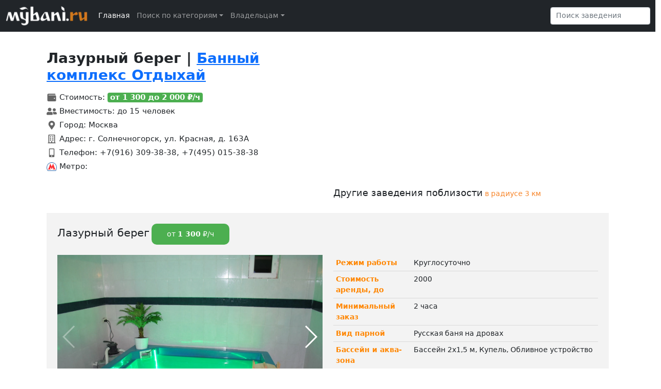

--- FILE ---
content_type: text/html; charset=UTF-8
request_url: https://mybani.ru/bani/moscow/lazurnyy-bereg/
body_size: 44964
content:
<!DOCTYPE html>
<html xml:lang="ru" lang="ru">
<head>
    <meta name="yandex-verification" content="f5868369015e54ce"/>
    <meta http-equiv="X-UA-Compatible" content="IE=edge"/>
    <meta name="viewport" content="user-scalable=no, initial-scale=1.0, maximum-scale=1.0, width=device-width">
    <link rel="shortcut icon" type="image/x-icon" href="/favicon.ico"/>

        <link rel="stylesheet" href="/node_modules/bootstrap/dist/css/bootstrap.min.css">



    <link rel="stylesheet" href="/local/distr/fontawesome-free-5.7.2-web/css/all.min.css">

    <meta http-equiv="Content-Type" content="text/html; charset=UTF-8" />
<meta name="robots" content="index, follow" />
<meta name="keywords" content="Лазурный берег, Банный комплекс Отдыхай" />
<meta name="description" content="Лазурный берег, Банный комплекс Отдыхай" />
<link rel="canonical" href="https://mybani.ru/bani/moscow/lazurnyy-bereg/" />
<style type="text/css">.bx-composite-btn {background: url(/upload/resize_cache/webp/bitrix/images/main/composite/sprite-1x.webp) no-repeat right 0 #e94524;border-radius: 15px;color: #fff !important;display: inline-block;line-height: 30px;font-family: "Helvetica Neue", Helvetica, Arial, sans-serif !important;font-size: 12px !important;font-weight: bold !important;height: 31px !important;padding: 0 42px 0 17px !important;vertical-align: middle !important;text-decoration: none !important;}@media screen   and (min-device-width: 1200px)   and (max-device-width: 1600px)   and (-webkit-min-device-pixel-ratio: 2)  and (min-resolution: 192dpi) {.bx-composite-btn {background-image: url(/upload/resize_cache/webp/bitrix/images/main/composite/sprite-2x.webp);background-size: 42px 124px;}}.bx-composite-btn-fixed {position: absolute;top: -45px;right: 15px;z-index: 10;}.bx-btn-white {background-position: right 0;color: #fff !important;}.bx-btn-black {background-position: right -31px;color: #000 !important;}.bx-btn-red {background-position: right -62px;color: #555 !important;}.bx-btn-grey {background-position: right -93px;color: #657b89 !important;}.bx-btn-border {border: 1px solid #d4d4d4;height: 29px !important;line-height: 29px !important;}.bx-composite-loading {display: block;width: 40px;height: 40px;background: url(/bitrix/images/main/composite/loading.gif);}</style>
<script data-skip-moving="true">(function(w, d) {var v = w.frameCacheVars = {"CACHE_MODE":"HTMLCACHE","banner":{"url":"https:\/\/www.1c-bitrix.ru\/composite\/","text":"Быстро с 1С-Битрикс","bgcolor":"#E94524","style":"white"},"storageBlocks":[],"dynamicBlocks":{"n5GZ6m":"6af2169f944c"},"AUTO_UPDATE":true,"AUTO_UPDATE_TTL":120,"version":2};var inv = false;if (v.AUTO_UPDATE === false){if (v.AUTO_UPDATE_TTL && v.AUTO_UPDATE_TTL > 0){var lm = Date.parse(d.lastModified);if (!isNaN(lm)){var td = new Date().getTime();if ((lm + v.AUTO_UPDATE_TTL * 1000) >= td){w.frameRequestStart = false;w.preventAutoUpdate = true;return;}inv = true;}}else{w.frameRequestStart = false;w.preventAutoUpdate = true;return;}}var r = w.XMLHttpRequest ? new XMLHttpRequest() : (w.ActiveXObject ? new w.ActiveXObject("Microsoft.XMLHTTP") : null);if (!r) { return; }w.frameRequestStart = true;var m = v.CACHE_MODE; var l = w.location; var x = new Date().getTime();var q = "?bxrand=" + x + (l.search.length > 0 ? "&" + l.search.substring(1) : "");var u = l.protocol + "//" + l.host + l.pathname + q;r.open("GET", u, true);r.setRequestHeader("BX-ACTION-TYPE", "get_dynamic");r.setRequestHeader("X-Bitrix-Composite", "get_dynamic");r.setRequestHeader("BX-CACHE-MODE", m);r.setRequestHeader("BX-CACHE-BLOCKS", v.dynamicBlocks ? JSON.stringify(v.dynamicBlocks) : "");if (inv){r.setRequestHeader("BX-INVALIDATE-CACHE", "Y");}try { r.setRequestHeader("BX-REF", d.referrer || "");} catch(e) {}if (m === "APPCACHE"){r.setRequestHeader("BX-APPCACHE-PARAMS", JSON.stringify(v.PARAMS));r.setRequestHeader("BX-APPCACHE-URL", v.PAGE_URL ? v.PAGE_URL : "");}r.onreadystatechange = function() {if (r.readyState != 4) { return; }var a = r.getResponseHeader("BX-RAND");var b = w.BX && w.BX.frameCache ? w.BX.frameCache : false;if (a != x || !((r.status >= 200 && r.status < 300) || r.status === 304 || r.status === 1223 || r.status === 0)){var f = {error:true, reason:a!=x?"bad_rand":"bad_status", url:u, xhr:r, status:r.status};if (w.BX && w.BX.ready && b){BX.ready(function() {setTimeout(function(){BX.onCustomEvent("onFrameDataRequestFail", [f]);}, 0);});}w.frameRequestFail = f;return;}if (b){b.onFrameDataReceived(r.responseText);if (!w.frameUpdateInvoked){b.update(false);}w.frameUpdateInvoked = true;}else{w.frameDataString = r.responseText;}};r.send();var p = w.performance;if (p && p.addEventListener && p.getEntries && p.setResourceTimingBufferSize){var e = 'resourcetimingbufferfull';var h = function() {if (w.BX && w.BX.frameCache && w.BX.frameCache.frameDataInserted){p.removeEventListener(e, h);}else {p.setResourceTimingBufferSize(p.getEntries().length + 50);}};p.addEventListener(e, h);}})(window, document);</script>
<script data-skip-moving="true">(function(w, d, n) {var cl = "bx-core";var ht = d.documentElement;var htc = ht ? ht.className : undefined;if (htc === undefined || htc.indexOf(cl) !== -1){return;}var ua = n.userAgent;if (/(iPad;)|(iPhone;)/i.test(ua)){cl += " bx-ios";}else if (/Windows/i.test(ua)){cl += ' bx-win';}else if (/Macintosh/i.test(ua)){cl += " bx-mac";}else if (/Linux/i.test(ua) && !/Android/i.test(ua)){cl += " bx-linux";}else if (/Android/i.test(ua)){cl += " bx-android";}cl += (/(ipad|iphone|android|mobile|touch)/i.test(ua) ? " bx-touch" : " bx-no-touch");cl += w.devicePixelRatio && w.devicePixelRatio >= 2? " bx-retina": " bx-no-retina";if (/AppleWebKit/.test(ua)){cl += " bx-chrome";}else if (/Opera/.test(ua)){cl += " bx-opera";}else if (/Firefox/.test(ua)){cl += " bx-firefox";}ht.className = htc ? htc + " " + cl : cl;})(window, document, navigator);</script>


<link href="/bitrix/js/ui/design-tokens/dist/ui.design-tokens.min.css?171717417723463" type="text/css"  rel="stylesheet" />
<link href="/bitrix/js/ui/fonts/opensans/ui.font.opensans.min.css?16644573342320" type="text/css"  rel="stylesheet" />
<link href="/bitrix/js/main/popup/dist/main.popup.bundle.min.css?173698254326589" type="text/css"  rel="stylesheet" />
<link href="/bitrix/cache/css/s1/mybani.v2/page_ea5646bce94a56ce5b540169822ba369/page_ea5646bce94a56ce5b540169822ba369_v1.css?17404093433501" type="text/css"  rel="stylesheet" />
<link href="/bitrix/cache/css/s1/mybani.v2/template_366c031a5a6b942e54062b7c63383914/template_366c031a5a6b942e54062b7c63383914_v1.css?17369826945475" type="text/css"  data-template-style="true" rel="stylesheet" />







    <title>Лазурный берег на MYBANI.RU</title>
</head>

<body>

    <!-- Yandex.Metrika counter -->
        <noscript><div><img src="https://mc.yandex.ru/watch/55671598" style="position:absolute; left:-9999px;" alt="" /></div></noscript>
    <!-- /Yandex.Metrika counter -->

<div id="panel"></div>

<header>

    <nav class="navbar navbar-expand-sm navbar-dark bg-dark" aria-label="Third navbar example">
        <div class="container-fluid">
            <a class="navbar-brand" href="/">
                <img src="/upload/resize_cache/webp/images/logo_my_bany_Final-02.webp" style="max-width: 160px;" alt="mybani.ru логотип">
            </a>

            <button class="navbar-toggler" type="button" data-bs-toggle="collapse" data-bs-target="#navbarsExample03" aria-controls="navbarsExample03" aria-expanded="false" aria-label="Toggle navigation">
                <span class="navbar-toggler-icon"></span>
            </button>

            <div class="collapse navbar-collapse" id="navbarsExample03">
                <ul class="navbar-nav me-auto mb-2 mb-sm-0">
                    <li class="nav-item">
                        <a class="nav-link active" aria-current="page" href="/">Главная</a>
                    </li>
                    <li class="nav-item dropdown">
                        <a class="nav-link dropdown-toggle" href="#" id="dropdown03" data-bs-toggle="dropdown" aria-expanded="false">Поиск по категориям</a>
                        <ul class="dropdown-menu" aria-labelledby="dropdown03">

                            <li><a class="dropdown-item" href="/">Все сауны Москвы</a></li>
                            <li><hr class="dropdown-divider"></li>

                            <li><a class="dropdown-item" href="/bani/moscow/filter/price_min-to-1000/apply/">Дешевые сауны</a></li>
                            <li><a class="dropdown-item" href="/bani/moscow/filter/price_min-from-1000-to-4000/apply/">Недорогие сауны</a></li>
                            <li><a class="dropdown-item" href="/bani/moscow/filter/price_min-from-4000/apply/">Элитные сауны</a></li>
                            <li><hr class="dropdown-divider"></li>

                            <li><a class="dropdown-item" href="/bani/moscow/filter/steam_type_sprav-is-8pz6xknax2/apply/">Русские бани на дровах</a></li>
                            <li><a class="dropdown-item" href="/bani/moscow/filter/steam_type_sprav-is-ujcytk0xzx/apply/">Финские сауны</a></li>
                            <li><a class="dropdown-item" href="/bani/moscow/filter/steam_type_sprav-is-polutmr1rc/apply/">Турецкие бани</a></li>
                            <li><a class="dropdown-item" href="/bani/moscow/filter/steam_type_sprav-is-public/apply/">Общественные бани</a></li>
                            <li><a class="dropdown-item" href="/bani/moscow/filter/steam_type_sprav-is-hm00mefsk2/apply/">Инфракрасные сауны</a></li>
                            <li><a class="dropdown-item" href="/bani/moscow/filter/steam_type_sprav-is-ygoqsx3r6d/apply/">Финско-русская парилка</a></li>
                            <li><a class="dropdown-item" href="/bani/moscow/filter/steam_type_sprav-is-rvtpsyzehw/apply/">Японские сауны</a></li>
                            <li><hr class="dropdown-divider"></li>

                            <li><a class="dropdown-item" href="/bani/moscow/filter/food_type-is-rtasu2ueb5/apply/">Со своей едой</a></li>
                            <li><a class="dropdown-item" href="/bani/moscow/filter/food_type-is-ivunyvvwa0/apply/">Возможен заказ еды</a></li>
                            <li><a class="dropdown-item" href="/bani/moscow/filter/food_type-is-1lzaba81hp/apply/">Японская кухня</a></li>
                            <li><a class="dropdown-item" href="/bani/moscow/filter/food_type-is-q8wkqzuquz/apply/">Итальянская кухня</a></li>
                            <li><a class="dropdown-item" href="/bani/moscow/filter/food_type-is-kxfl97evrs/apply/">Домашняя кухня</a></li>
                            <li><a class="dropdown-item" href="/bani/moscow/filter/food_type-is-tj39s103qn/apply/">Блюда на мангале</a></li>
                        </ul>
                    </li>

                    <li class="nav-item dropdown">
                        <a class="nav-link dropdown-toggle" href="#" id="dropdown03" data-bs-toggle="dropdown" aria-expanded="false">Владельцам</a>
                        <ul class="dropdown-menu" aria-labelledby="dropdown03">
                            <li><a class="dropdown-item" href="/info/">Реклама и продвижение</a></li>
                        </ul>
                    </li>
                </ul>


                    <div id="title-search" class="bx-searchtitle ">

        <div class="input-group">
            <input id="title-search-input"
                   type="text"
                   name="q"
                   value=""
                   autocomplete="off"
                   class="form-control"
                   placeholder="Поиск заведения"
                   aria-label="Search"
            >
        </div>
    </div>

            </div>
        </div>
    </nav>

</header>


<div class="bx-wrapper">
    <div id="workarea">






    <div class="my-3">
        <div class="row bx-black">
	<div class='col'>
		
        <div class="container">
        <div class="product-item bx-catalog-element">

            <div class="sauna-data__box row my-4">
                <div class="sauna-data__info col-md-6">
                    <h1 class="sauna-data__info-h1 mb-3">
                        Лазурный берег                         | <a href='https://mybani.ru:443/bani/moscow/bannyy-kompleks-otdykhay/'>Банный комплекс Отдыхай</a>                    </h1>

                    
                                        <div class="sauna-data__info-item">
                        <img src="/local/templates/mybani.v2/components/bitrix/catalog.element/sauna-rooms/images/wallet-solid.svg" alt="" class="sauna-data__info-img">
                        Стоимость:
                        <span class="sauna-data_info-price">от&nbsp;1 300&nbsp;до&nbsp;2 000 ₽/ч</span>
                    </div>

                    <div class="sauna-data__info-item">
                        <img src="/local/templates/mybani.v2/components/bitrix/catalog.element/sauna-rooms/images/user-friends-solid.svg" alt="" class="sauna-data__info-img">
                        Вместимость: до 15 человек
                    </div>

                    <div class="sauna-data__info-item">
                        <img src="/local/templates/mybani.v2/components/bitrix/catalog.element/sauna-rooms/images/map-marker-alt-solid.svg" alt="" class="sauna-data__info-img">
                        Город: Москва                    </div>

                    <div class="sauna-data__info-item">
                        <img src="/local/templates/mybani.v2/components/bitrix/catalog.element/sauna-rooms/images/building-regular.svg" alt="" class="sauna-data__info-img">
                        Адрес: г. Солнечногорск, ул. Красная, д. 163А                    </div>

                    <div class="sauna-data__info-item">
                        <img src="/local/templates/mybani.v2/components/bitrix/catalog.element/sauna-rooms/images/mobile-alt-solid.svg" alt="" class="sauna-data__info-img">
                        Телефон: <span
                                class="">+7(916) 309-38-38, +7(495) 015-38-38</span>
                    </div>

                                        <div class="sauna-data__info-item">
                        <img src="/upload/resize_cache/webp/local/templates/mybani.v2/components/bitrix/catalog.element/sauna-rooms/images/metro-logo.webp"
                             alt=""
                             class="sauna-data__info-img sauna-data__info-img_bright">
                        Метро:                     </div>

                </div>

                <div class="col-md-6">
                    <div id="saunamap" class="sauna-data__map"></div>
                    <div class="sauna-data-competitors d-none d-md-block">
                        <h5 class="sauna-data-competitors__h5">Другие заведения поблизости</h5>
                        <span class="sauna-data-competitors__h5-description">
                        в радиусе                        3                        км                    </span>
                        <br>

                        <div class="sauna-data-competitors__box">

                            
                        </div>
                    </div>
                </div>


                
            </div>


                                <link rel="stylesheet" href="/local/templates/mybani.v2/components/bitrix/catalog.element/sauna-rooms/template-room.css">

                
                <div class="rooms-box">
                    
    <div class="room-item p-3 p-md-4">
        <h3 class="room-item__title">Лазурный берег</h3>
        <div class="room-item__price ml-md-5">от <span
                    class="room-item__value">1 300</span>
            ₽/ч
        </div>

        <div class="room-item__main-content">
            <div class="row">
                <div class="col-md-6">
                    <div class="room-item__gallery">
                        <link rel="stylesheet" href="/local/distr/swiper-4.4.5/dist/css/swiper.min.css">


<!-- Swiper JS -->
	<!-- Swiper -->
	<div id="gallery-top-roomSlider1814" class="swiper-container gallery-top">
		<div class="swiper-wrapper">
            				<div class="swiper-slide"
					 style="background-image:url(/upload/resize_cache/webp/iblock/5ff/5ff08303305075a4421c824308381cc9.webp)"></div>
            				<div class="swiper-slide"
					 style="background-image:url(/upload/resize_cache/webp/iblock/fa7/fa7d87b44069999ded903f5dec94c362.webp)"></div>
            				<div class="swiper-slide"
					 style="background-image:url(/upload/resize_cache/webp/iblock/bf2/bf205c143f5431e4c720ec45ab739eac.webp)"></div>
            				<div class="swiper-slide"
					 style="background-image:url(/upload/resize_cache/webp/iblock/31d/31df264989cd5ba810781ffdd93ed7c6.webp)"></div>
            				<div class="swiper-slide"
					 style="background-image:url(/upload/resize_cache/webp/iblock/ece/ece934789dd903fd793234ba1047f9c8.webp)"></div>
            				<div class="swiper-slide"
					 style="background-image:url(/upload/resize_cache/webp/iblock/eed/eed91f10714c00db0091707504b7c074.webp)"></div>
            				<div class="swiper-slide"
					 style="background-image:url(/upload/resize_cache/webp/iblock/a9b/a9b0ae09368bd54fbf315525d63f079a.webp)"></div>
            				<div class="swiper-slide"
					 style="background-image:url(/upload/resize_cache/webp/iblock/eb0/eb0ce4687a6782686d1845320d64c9bb.webp)"></div>
            				<div class="swiper-slide"
					 style="background-image:url(/upload/resize_cache/webp/iblock/fe6/fe63c07d3c55b42f72bb86b178b4dd4d.webp)"></div>
            				<div class="swiper-slide"
					 style="background-image:url(/upload/resize_cache/webp/iblock/3ba/3baddd8f60946e05951cf2a928962b5d.webp)"></div>
            				<div class="swiper-slide"
					 style="background-image:url(/upload/resize_cache/webp/iblock/d9f/d9fadf774e92323bf0280d58c1edb357.webp)"></div>
            				<div class="swiper-slide"
					 style="background-image:url(/upload/resize_cache/webp/iblock/e27/e27c5614cb3001c070e714abdde7c7e1.webp)"></div>
            		</div>
		<!-- Add Pagination -->
		<div class="swiper-pagination"></div>

		<!-- Add Arrows -->
		<div class="swiper-button-next swiper-button-white"></div>
		<div class="swiper-button-prev swiper-button-white"></div>
	</div>
	<div id="gallery-thumbs-roomSlider1814" class="swiper-container gallery-thumbs">
		<div class="swiper-wrapper">
            				<div class="swiper-slide"
					 style="background-image:url(/upload/resize_cache/webp/iblock/5ff/5ff08303305075a4421c824308381cc9.webp)"></div>
            				<div class="swiper-slide"
					 style="background-image:url(/upload/resize_cache/webp/iblock/fa7/fa7d87b44069999ded903f5dec94c362.webp)"></div>
            				<div class="swiper-slide"
					 style="background-image:url(/upload/resize_cache/webp/iblock/bf2/bf205c143f5431e4c720ec45ab739eac.webp)"></div>
            				<div class="swiper-slide"
					 style="background-image:url(/upload/resize_cache/webp/iblock/31d/31df264989cd5ba810781ffdd93ed7c6.webp)"></div>
            				<div class="swiper-slide"
					 style="background-image:url(/upload/resize_cache/webp/iblock/ece/ece934789dd903fd793234ba1047f9c8.webp)"></div>
            				<div class="swiper-slide"
					 style="background-image:url(/upload/resize_cache/webp/iblock/eed/eed91f10714c00db0091707504b7c074.webp)"></div>
            				<div class="swiper-slide"
					 style="background-image:url(/upload/resize_cache/webp/iblock/a9b/a9b0ae09368bd54fbf315525d63f079a.webp)"></div>
            				<div class="swiper-slide"
					 style="background-image:url(/upload/resize_cache/webp/iblock/eb0/eb0ce4687a6782686d1845320d64c9bb.webp)"></div>
            				<div class="swiper-slide"
					 style="background-image:url(/upload/resize_cache/webp/iblock/fe6/fe63c07d3c55b42f72bb86b178b4dd4d.webp)"></div>
            				<div class="swiper-slide"
					 style="background-image:url(/upload/resize_cache/webp/iblock/3ba/3baddd8f60946e05951cf2a928962b5d.webp)"></div>
            				<div class="swiper-slide"
					 style="background-image:url(/upload/resize_cache/webp/iblock/d9f/d9fadf774e92323bf0280d58c1edb357.webp)"></div>
            				<div class="swiper-slide"
					 style="background-image:url(/upload/resize_cache/webp/iblock/e27/e27c5614cb3001c070e714abdde7c7e1.webp)"></div>
            		</div>
	</div>
	                        </div>
                </div>
                <div class="col-md-6">
                    <div class="room-item__props">
                        <table>
                                                                                                                                                                                                                                                                                                                                                                                                                                                                                                                                                                                                                                                                                                                                                                                                                                                                                                                                                                                                                                                                                                                                                                                                                                                                                                                                                                                                                                                                                                                                                                                                                                                                                                                                                                                                                                                                                                                                                                                                                                                                                                                                                                                                                                                                                                                                                                                                                                <tr>
                                        <td>Режим работы</td>
                                        <td>Круглосуточно</td>
                                    </tr>
                                                                                                                                                                                                                                                                                                                                                                                                                                                    <tr>
                                        <td>Стоимость аренды, до</td>
                                        <td>2000</td>
                                    </tr>
                                                                                                                                                                <tr>
                                        <td>Минимальный заказ</td>
                                        <td>2 часа</td>
                                    </tr>
                                                                                                                                                                                                                                                            <tr>
                                        <td>Вид парной</td>
                                        <td>Русская баня на дровах</td>
                                    </tr>
                                                                                                                                                                                                                                                            <tr>
                                        <td>Бассейн и аква-зона</td>
                                        <td>Бассейн 2х1,5 м, Купель, Обливное устройство</td>
                                    </tr>
                                                                                                                                                                <tr>
                                        <td>Особенности аква-зоны</td>
                                        <td>Подсветка</td>
                                    </tr>
                                                                                                                                                                <tr>
                                        <td>Вместимость зала</td>
                                        <td>15 человек</td>
                                    </tr>
                                                                                                                                                                <tr>
                                        <td>Количество комнат отдыха</td>
                                        <td>1</td>
                                    </tr>
                                                                                                                                                                                                                                                                                                                                                                                                                                                    <tr>
                                        <td>Кухня</td>
                                        <td>Бар, Европейская, Русская</td>
                                    </tr>
                                                                                                                                                                <tr>
                                        <td>Дополнительные услуги</td>
                                        <td>Аудио-видео аппаратура, Бесплатный интернет Wi-Fi, Гостиная, Караоке, Плазменная панель</td>
                                    </tr>
                                                                                                                                                                <tr>
                                        <td>Банные услуги</td>
                                        <td>SPA-терапия, Ароматерапия, Ароматы для парной, Банные принадлежности, Банщик, Веники, Обливное ведро, Пропарки, Чайная церемония</td>
                                    </tr>
                                                                                                                                                                <tr>
                                        <td>Развлечения</td>
                                        <td>Бильярд</td>
                                    </tr>
                                                                                                                                                                                                                                                                                                                                                                                                                                                                                                                                                                                                                                                                                                                                                                                                                                                                                                                                                                                                                    
                        </table>
                    </div>
                </div>
            </div>
        </div>
        <div class="room-item__description">
            <!--			lorem...-->
        </div>
    </div>


                    </div>

            
            <div id="saunamap_mobile" class="sauna-data__map d-md-none"></div>
            <div class="sauna-data-competitors d-md-none">
                <h5 class="sauna-data-competitors__h5">Другие заведения поблизости</h5>
                <span class="sauna-data-competitors__h5-description">
                        в радиусе 3 км
                    </span>
                <br>

                <div class="sauna-data-competitors__box">
                                    </div>

            </div>

            <div class="container px-0 py-4">
                <!-- DO YOU KNOW -->
                
<br><br><br>
<div class="carousel-pre-question">Знаете ли вы...</div>
<div id="carouselDoYouKnow" class="carousel slide mb-5" data-ride="carousel">

    <div class="carousel-inner">

                                <div class="carousel-item active">
                <div class="carousel-item__bg-el1"></div>
                <div class="carousel-item__bg-el2"></div>
                <div class="carousel-item__content-box">
                    <div class="carousel-item__title">как в бане применять соль?</div>
                    <div class="carousel-item__text">Существует несколько способов использования соли в бане. Основными из них являются: скрабирование и вдыхание паров соли. Скрабирование дает хороший косметический эффект, а вдыхание паров ‒ оздоравливающий. Если нет возможности посетить соляную баню, можно приготовить соляной раствор, поливать им каменку и наслаждаться лечебными парами.</div>
                </div>
            </div>
                                <div class="carousel-item ">
                <div class="carousel-item__bg-el1"></div>
                <div class="carousel-item__bg-el2"></div>
                <div class="carousel-item__content-box">
                    <div class="carousel-item__title">как называется общественная баня в Японии?</div>
                    <div class="carousel-item__text">Общественная баня в Японии называется сэнто. Современные сэнто имеют женские и мужские отделения. Состоят из раздевалки, помещения в котором моются, помещения с большим и общим для всех бассейном с горячей водой. Температура воды в бассейне около 55 ⁰С.</div>
                </div>
            </div>
                                <div class="carousel-item ">
                <div class="carousel-item__bg-el1"></div>
                <div class="carousel-item__bg-el2"></div>
                <div class="carousel-item__content-box">
                    <div class="carousel-item__title">почему потолок в турецкой бане всегда выполнен в виде купола?</div>
                    <div class="carousel-item__text">Потолок в турецкой бане не обогревается, поэтому на нем образуется конденсат от поднимающегося пара. Для того, чтобы холодные капли не падали на разгоряченные тела посетителей, а медленно стекали по стенам, потолки в турецких банях всегда выполнены в виде купола.</div>
                </div>
            </div>
                                <div class="carousel-item ">
                <div class="carousel-item__bg-el1"></div>
                <div class="carousel-item__bg-el2"></div>
                <div class="carousel-item__content-box">
                    <div class="carousel-item__title">что в парной можно растирать тело веником?</div>
                    <div class="carousel-item__text">В парной можно растирать тело листвой веника или пучком лекарственного растения, предварительно запаренного в кипятке. Пучок травы заменит искусственную мочалку, а растирание им избавит тело от отмерших клеток кожного покрова и принесет пользу организму. Мылом при этом пользоваться не обязательно.<br />
<br />
</div>
                </div>
            </div>
                                <div class="carousel-item ">
                <div class="carousel-item__bg-el1"></div>
                <div class="carousel-item__bg-el2"></div>
                <div class="carousel-item__content-box">
                    <div class="carousel-item__title">какие эфирные масла подойдут для ингаляций?</div>
                    <div class="carousel-item__text">Горячий пар русской бани или финской сауны оказывает благоприятное действие на органы дыхания. Усилить этот оздоровительный эффект помогут эфирные масла можжевельника, укропа или аниса. При кашле они оказывают отхаркивающее действие, прочищая верхние дыхательные пути. Чтобы использовать эфирное масло в лечебных целях, необходима консультация врача.</div>
                </div>
            </div>
                                <div class="carousel-item ">
                <div class="carousel-item__bg-el1"></div>
                <div class="carousel-item__bg-el2"></div>
                <div class="carousel-item__content-box">
                    <div class="carousel-item__title">как усилить потоотделение в бане?</div>
                    <div class="carousel-item__text">Хорошо пропотеть в бане ‒ это значит избавиться от токсинов, накопившейся молочной кислоты и восстановить защитные силы организма. Для этого можно натереться, например: медом с солью и таким образом очистить поры кожи, а затем выпить горячего чая с малиной, лимоном, клюквой или земляничным листом.</div>
                </div>
            </div>
                                <div class="carousel-item ">
                <div class="carousel-item__bg-el1"></div>
                <div class="carousel-item__bg-el2"></div>
                <div class="carousel-item__content-box">
                    <div class="carousel-item__title">кто такой банник?</div>
                    <div class="carousel-item__text">Банник ‒ это недобрый дух, который обитает в бане и живет за каменкой или под полком. Иногда он принимает вид голого грязного старика покрытого листьями от веника, иногда превращается в вепря, собаку, кошку, лягушку, белого зайца. Банник любит пугать людей, постукивая в стенку, может ошпарить моющихся кипятком, бросить в них камнем из печи. Считается, что банник парится после полуночи.&nbsp;&nbsp;В это время в бане лучше не находиться.</div>
                </div>
            </div>
                                <div class="carousel-item ">
                <div class="carousel-item__bg-el1"></div>
                <div class="carousel-item__bg-el2"></div>
                <div class="carousel-item__content-box">
                    <div class="carousel-item__title">зачем в бане нужен веник?</div>
                    <div class="carousel-item__text">Ароматные веники в бане создают специфическую атмосферу. С их помощью можно повысить жар в парилке, сделать массаж тела, очистить кожу, вывести из организма вредные вещества. Веники являются хорошими ингаляторами, они улучшают работу дыхательной системы, способствуют укреплению иммунитета и омоложению организма.</div>
                </div>
            </div>
                                <div class="carousel-item ">
                <div class="carousel-item__bg-el1"></div>
                <div class="carousel-item__bg-el2"></div>
                <div class="carousel-item__content-box">
                    <div class="carousel-item__title">что масла для тела полезно применять перед баней?</div>
                    <div class="carousel-item__text">Масла для тела, в отличии от кремов, содержат мало химических добавок, которые разрушаются под действием высокой температуры. Поэтому их надо втирать в кожу, волосы, ногти перед баней для укрепления, питания, защиты кожи от перегрева и для предотвращения потери влаги в ней.</div>
                </div>
            </div>
                                <div class="carousel-item ">
                <div class="carousel-item__bg-el1"></div>
                <div class="carousel-item__bg-el2"></div>
                <div class="carousel-item__content-box">
                    <div class="carousel-item__title">какую пользу на организм человека оказывает липовый веник?</div>
                    <div class="carousel-item__text">Липовый веник источает в бане неповторимый аромат меда. Париться им ‒ одно удовольствие, да и польза огромная. Массаж таким веником усиливает потоотделение. Из организма выводятся вредные вещества, а кроме того, липовый веник является отличным профилактическим средством против простудных заболеваний, хорошо очищает кожу и снимает ее воспаление, избавляет от головных болей. Заготавливать веники рекомендуется весной, когда цветет липа.</div>
                </div>
            </div>
                                <div class="carousel-item ">
                <div class="carousel-item__bg-el1"></div>
                <div class="carousel-item__bg-el2"></div>
                <div class="carousel-item__content-box">
                    <div class="carousel-item__title">как использовать воду, в которой запаривались веники?</div>
                    <div class="carousel-item__text">Воду в которой запаривались веники можно поливать на камни для получения ароматного пара или использовать для полоскания волос, добавив в нее столовую ложку уксуса или настой ромашки.<br />
<br />
</div>
                </div>
            </div>
                                <div class="carousel-item ">
                <div class="carousel-item__bg-el1"></div>
                <div class="carousel-item__bg-el2"></div>
                <div class="carousel-item__content-box">
                    <div class="carousel-item__title">какую пользу на организм оказывает березовый веник?</div>
                    <div class="carousel-item__text">Березовые веники являются символом русской бани. Их заготавливают в начале лета из нижних молодых веток, содержащих эфирные масла, дубильные вещества, витамины, смолы и другие полезные вещества. При нагревании листья выделяют фитонциды, которые очищают воздух в парной и убивают болезнетворные микробы. Применение веника помогает при лечении органов дыхания, снимает ломоту и болезненные ощущения в суставах, очищает кожу от угревой сыпи, способствует быстрому заживлению ран, укрепляет волосы, улучшает обмен веществ.<br />
</div>
                </div>
            </div>
                                <div class="carousel-item ">
                <div class="carousel-item__bg-el1"></div>
                <div class="carousel-item__bg-el2"></div>
                <div class="carousel-item__content-box">
                    <div class="carousel-item__title">когда и где впервые появились инфракрасные сауны?</div>
                    <div class="carousel-item__text">Инфракрасные сауны пользуются большой популярностью в мире. Впервые они появились в Японии в 1967 году и использовались в оздоровительных целях. Позднее в таких саунах люди стали отдыхать, расслабляться, снимать накопившуюся усталость, словом проводить время с пользой для здоровья.</div>
                </div>
            </div>
                                <div class="carousel-item ">
                <div class="carousel-item__bg-el1"></div>
                <div class="carousel-item__bg-el2"></div>
                <div class="carousel-item__content-box">
                    <div class="carousel-item__title">что в парной нельзя совмещать высокую температуру с высокой влажностью?</div>
                    <div class="carousel-item__text">Не следует совмещать в парной высокую температуру с высокой влажностью. Это увеличивает нагрузку на сердце, кровеносные сосуды и может навредить здоровью. Высоким может быть только один показатель: или температура, или влажность.</div>
                </div>
            </div>
                                <div class="carousel-item ">
                <div class="carousel-item__bg-el1"></div>
                <div class="carousel-item__bg-el2"></div>
                <div class="carousel-item__content-box">
                    <div class="carousel-item__title">кто из людей реже болеет простудой?</div>
                    <div class="carousel-item__text">Исследования показали, что люди, которые регулярно ходят в баню, в два раза реже болеют простудой. Горячий воздух, вдыхаемый человеком в бане, уничтожает вирусы.</div>
                </div>
            </div>
                                <div class="carousel-item ">
                <div class="carousel-item__bg-el1"></div>
                <div class="carousel-item__bg-el2"></div>
                <div class="carousel-item__content-box">
                    <div class="carousel-item__title">что такое баня по-черному?</div>
                    <div class="carousel-item__text">Русская баня по-черному топится печью каменкой, которая не имеет дымохода, выводящего дым и копоть наружу. Сажа при топке оседает на стенах, потолке и делает их черными. Отсюда и пошло это название ‒ баня по черному.</div>
                </div>
            </div>
                                <div class="carousel-item ">
                <div class="carousel-item__bg-el1"></div>
                <div class="carousel-item__bg-el2"></div>
                <div class="carousel-item__content-box">
                    <div class="carousel-item__title">какие русские банные традиции шокируют европейцев?</div>
                    <div class="carousel-item__text">Выбегать из бани на мороз, окунаться в прорубь или обтираться снегом, хлестать себя веником в парилке, мыться в бане по-черному ‒ такое поведение русских, удивляет европейцев, а иногда и просто шокирует. Это представляется им изощренным самоистязанием.</div>
                </div>
            </div>
                                <div class="carousel-item ">
                <div class="carousel-item__bg-el1"></div>
                <div class="carousel-item__bg-el2"></div>
                <div class="carousel-item__content-box">
                    <div class="carousel-item__title">кто указал разделить бани на Руси на мужские и женские?</div>
                    <div class="carousel-item__text">На Руси до конца ⅩⅤⅠⅠⅠ века в городских банях мужчины и женщины мылись вместе. Такие русские обычаи на европейцев производили впечатление непристойности и дикости нравов. В 1782 году Екатерина Великая издала Устав благочиния, согласно которому мужчинам и женщинам запрещалось совместное посещение бань.</div>
                </div>
            </div>
                                <div class="carousel-item ">
                <div class="carousel-item__bg-el1"></div>
                <div class="carousel-item__bg-el2"></div>
                <div class="carousel-item__content-box">
                    <div class="carousel-item__title">какой банный веник является самым прочным?</div>
                    <div class="carousel-item__text">Дубовый веник является самым прочным и эластичным видом банного веника. Заготавливают его, как и березовый в начале лета. Важно, чтобы у дуба не появились желуди, потому что&nbsp;&nbsp;такой веник будет грубым и долго не удержит листву.</div>
                </div>
            </div>
                                <div class="carousel-item ">
                <div class="carousel-item__bg-el1"></div>
                <div class="carousel-item__bg-el2"></div>
                <div class="carousel-item__content-box">
                    <div class="carousel-item__title">что баня оказывает положительное влияние на нервную систему?</div>
                    <div class="carousel-item__text">Баня не только очищает, оздоравливает, омолаживает, но и успокаивает нашу нервную систему. Проходят стрессы, неврозы. Помогает в этом ароматерапия, целебные отвары для пара. Выходя из бани многие люди испытывают чувство комфорта и умиротворения.</div>
                </div>
            </div>
                                <div class="carousel-item ">
                <div class="carousel-item__bg-el1"></div>
                <div class="carousel-item__bg-el2"></div>
                <div class="carousel-item__content-box">
                    <div class="carousel-item__title">какие правила надо соблюдать во время парки веником?</div>
                    <div class="carousel-item__text">Веник во время парки должен быть влажным, поэтому его нужно периодически смачивать водой. Парильщик мягкими движениями должен едва касаться тела, а при температуре выше 60 ⁰С быть еще осторожней, чтобы не обжечь человека горячим паром.<br />
</div>
                </div>
            </div>
                                <div class="carousel-item ">
                <div class="carousel-item__bg-el1"></div>
                <div class="carousel-item__bg-el2"></div>
                <div class="carousel-item__content-box">
                    <div class="carousel-item__title">какой напиток лучше принимать после бани?</div>
                    <div class="carousel-item__text">Хлебный квас считается самым лучшим напитком, который нужно пить во время банных процедур и после них. Он утоляет жажду и придает бодрость после горячей парной. Квас можно полить на камни и получить ароматный пар или смочить в нем веник. Особенно полезен квас, приготовленный в домашних условиях.</div>
                </div>
            </div>
                                <div class="carousel-item ">
                <div class="carousel-item__bg-el1"></div>
                <div class="carousel-item__bg-el2"></div>
                <div class="carousel-item__content-box">
                    <div class="carousel-item__title">как наши предки мылись в печи?</div>
                    <div class="carousel-item__text">В “чистый день”, обычно в субботу с утра, крестьяне протапливали печь, нагревали в чугунках воду, затем убирали с пода золу, жар сгребали в угол, а ближе к вечеру настилали солому, залезали в печь и мылись, некоторые даже осторожно, чтобы не натаскать на себя сажи, парились веником.</div>
                </div>
            </div>
                                <div class="carousel-item ">
                <div class="carousel-item__bg-el1"></div>
                <div class="carousel-item__bg-el2"></div>
                <div class="carousel-item__content-box">
                    <div class="carousel-item__title">чем русская баня отличается от финской сауны?</div>
                    <div class="carousel-item__text">В русской бане пар влажный, а в финской сауне - сухой. Температура воздуха&nbsp;&nbsp;в русской парной 50 ‒ 70 ⁰С, влажность ‒ около 70&#37;. В финской сауне температура воздуха в парной 90 ‒ 130 ⁰С, а влажность не превышает 15 ‒ 20&#37;. Камни в бане находятся внутри печки. На них рекомендуется поливать небольшими порциями воду или отвары целебных трав. В сауне камни на печке расположены сверху. Поливать на них воду не рекомендуется, чтобы не создавать лишнего пара. В бане можно намыливать тело, париться вениками. В финской сауне пользоваться веником не рекомендуется. Нагреваясь он обжигает тело. Во время принятия тепловых процедур в сауне нужно просто расслабиться и сидеть на нижних полках или лежать на верхних.</div>
                </div>
            </div>
                                <div class="carousel-item ">
                <div class="carousel-item__bg-el1"></div>
                <div class="carousel-item__bg-el2"></div>
                <div class="carousel-item__content-box">
                    <div class="carousel-item__title">каким требованиям должны соответствовать измерительные приборы для бани? </div>
                    <div class="carousel-item__text">Измерительные приборы для бани находятся под постоянным влиянием перепадов температуры, поэтому должны соответствовать определенным требованиям, а именно:<br />
Быть термо и влагостойкими<br />
Максимально точно измерять показания<br />
Иметь защиту от механических воздействий<br />
Оснащаться корпусом с низким показателем теплопроводности<br />
Вписываться в дизайн интерьера<br />
</div>
                </div>
            </div>
                                <div class="carousel-item ">
                <div class="carousel-item__bg-el1"></div>
                <div class="carousel-item__bg-el2"></div>
                <div class="carousel-item__content-box">
                    <div class="carousel-item__title">как часто можно посещать инфракрасную сауну?</div>
                    <div class="carousel-item__text">Человеку, не имеющему проблем со здоровьем, посещать инфракрасную сауну можно каждый день. Время пребывания в сауне не должно превышать 20-30 минут, температура при этом может достигать 65 ⁰C.</div>
                </div>
            </div>
                                <div class="carousel-item ">
                <div class="carousel-item__bg-el1"></div>
                <div class="carousel-item__bg-el2"></div>
                <div class="carousel-item__content-box">
                    <div class="carousel-item__title">как правильно заготавливать березовые веники?</div>
                    <div class="carousel-item__text">Заготовку березовых веток начинают в начале лета. Выбирается сухой солнечный день и подходящие березки, лучше кудрявые или плакучие, растущие в низинке у речки или озера. Прутья таких березок считаются самыми лучшими для веников. Секатором срезают боковые тонкие ветки длиной 50 ‒ 60 сантиметров. Срезанным веткам дают полежать в тени денек, подсушиться, а затем начинают вязать веники. В середину укладываются ветки потолще, а по краям потоньше. Концы прутьев перевязывают бечевкой или капроновой нитью и делают ручку толщиной около пяти сантиметров. Готовые веники просушиваются.<br />
</div>
                </div>
            </div>
                                <div class="carousel-item ">
                <div class="carousel-item__bg-el1"></div>
                <div class="carousel-item__bg-el2"></div>
                <div class="carousel-item__content-box">
                    <div class="carousel-item__title">основное правило банного ухода за кожей?</div>
                    <div class="carousel-item__text">Существует простое правило банного ухода за кожей. Средства, очищающие кожу, наносятся перед заходом в парилку, а питательные и увлажняющие крема и маски после выхода из нее. Во время жарких процедур у кожи работает выделительная функция, а при остывании кожа начинает впитывать, поэтому не забывайте споласкивать пот, выходя из парилки.</div>
                </div>
            </div>
                                <div class="carousel-item ">
                <div class="carousel-item__bg-el1"></div>
                <div class="carousel-item__bg-el2"></div>
                <div class="carousel-item__content-box">
                    <div class="carousel-item__title">как устроена турецкая баня?</div>
                    <div class="carousel-item__text">Турецкая баня - хамам состоит из трех помещений. Первое ‒ джамекян. В этой комнате посетители оставляют одежду и получают полотенце и тапочки. Обычно в этом помещении установлены столики для чаепития и общения, а для украшения ‒ фонтан. Второе помещение ‒ согуклюк. Здесь установлены душевые. Температура поддерживается до 30 ‒ 35 ⁰С. Основное и самое теплое помещение хамама ‒ харарет. Температура в парной ‒ харарете 50 ‒ 60 ⁰С. В центре установлен лежак из мрамора ‒ чебек-таши. Лежать на нем нужно животом вниз 15 ‒ 20 минут, а затем переходить к процедурам.</div>
                </div>
            </div>
                                <div class="carousel-item ">
                <div class="carousel-item__bg-el1"></div>
                <div class="carousel-item__bg-el2"></div>
                <div class="carousel-item__content-box">
                    <div class="carousel-item__title">самую большую банную ошибку?</div>
                    <div class="carousel-item__text">Терпеть до последнего ‒ это самая большая банная ошибка. Организм сигнализирует когда жара становится вредна и важно не пропустить этот момент. При малейших признаках головокружения нужно приложить влажное прохладное полотенце ко лбу, затылку или на область сердца и осторожно, медленно ступая, покинуть парную.<br />
<br />
</div>
                </div>
            </div>
                                <div class="carousel-item ">
                <div class="carousel-item__bg-el1"></div>
                <div class="carousel-item__bg-el2"></div>
                <div class="carousel-item__content-box">
                    <div class="carousel-item__title">как часто надо очищать дымоход от сажи?</div>
                    <div class="carousel-item__text">Периодически дымоход нужно осматривать и если есть необходимость, очищать от сажи. Обычно это нужно делать 1-2 раза в год.</div>
                </div>
            </div>
                                <div class="carousel-item ">
                <div class="carousel-item__bg-el1"></div>
                <div class="carousel-item__bg-el2"></div>
                <div class="carousel-item__content-box">
                    <div class="carousel-item__title">где находится самая высокая баня в мире?</div>
                    <div class="carousel-item__text">Высокогорная баня находится на территории курорта “Газпром” в Сочи на высоте 2256 метров. Пик на котором она расположена называется “Приют ветров”. В бане можно париться и смотреть в панорамные окна на Кавказские горы, Черное море, на облака, спускающиеся в горную долину. Баня занесена в книгу рекордов Гиннеса, как самая высокая баня в мире.</div>
                </div>
            </div>
                                <div class="carousel-item ">
                <div class="carousel-item__bg-el1"></div>
                <div class="carousel-item__bg-el2"></div>
                <div class="carousel-item__content-box">
                    <div class="carousel-item__title">как правильно сушить березовые веники?</div>
                    <div class="carousel-item__text">Первые два или три дня веники держат под прессом, периодически их переворачивая, а затем сушат около недели в тени. Это может быть навес, чердак, балкон, терраса. Веники продолжают переворачивать и следить, чтобы на них не попадали прямые лучи солнца. Высушенные веники плотно связывают по две или три штуки вместе и отправляют на хранение.<br />
</div>
                </div>
            </div>
                                <div class="carousel-item ">
                <div class="carousel-item__bg-el1"></div>
                <div class="carousel-item__bg-el2"></div>
                <div class="carousel-item__content-box">
                    <div class="carousel-item__title">что такое мочало?</div>
                    <div class="carousel-item__text">Мочало ‒ предмет личной гигиены, которое применялось для мытья в бане. Изготавливалось мочало из лыка ‒ внутреннего слоя коры липы, которое разрывалось на узкие полоски, затем заваривалось крутым кипятком, а когда остывало ‒ мочалка готова.</div>
                </div>
            </div>
                                <div class="carousel-item ">
                <div class="carousel-item__bg-el1"></div>
                <div class="carousel-item__bg-el2"></div>
                <div class="carousel-item__content-box">
                    <div class="carousel-item__title">как извлечь максимум пользы от посещения русской бани?</div>
                    <div class="carousel-item__text">Протопленную баню сначала нужно проветрить, затем поддать горячую воду на камни и подождать некоторое время в предбаннике. В это время можно замочить веники в воде и надеть на голову войлочную банную шапку. Зайдя в баню нужно хорошо разогреться, полежать на полке, подышать через веник, пропотеть и только потом начинать париться. Поддавать на камни следует небольшими порциями воды или настоями целебных трав. Врачи рекомендуют делать несколько коротких заходов в парную. После каждого захода отдыхать в комнате отдыха, пить травяные чаи, ягодные морсы и принимать контрастные процедуры. </div>
                </div>
            </div>
                                <div class="carousel-item ">
                <div class="carousel-item__bg-el1"></div>
                <div class="carousel-item__bg-el2"></div>
                <div class="carousel-item__content-box">
                    <div class="carousel-item__title">чем отличается турецкая баня от русской бани или финской сауны?</div>
                    <div class="carousel-item__text">Красивый интерьер помещений, выполненный в восточном стиле, оригинальный ритуал принятия процедур, особый лечебный эффект отличает турецкую баню от русской бани и финской сауны. По строению турецкие бани напоминают римские термы. В одной бане оборудовано несколько помещений с разными температурными режимами. Большое значение уделяется дизайну. В отделке помещений используются мрамор, мозаика, плитка, смальта. Из архитектурных элементов устанавливают колонны, фонтаны, каменные скамьи, раковины. Это создает неповторимую атмосферу для отдыха и расслабления. Температура воздуха в бане не поднимается выше 40 ‒ 50 ⁰С, а влажность достигает 100&#37;. Такой климат подходит тем, кто не любит крепкий пар и не может подвергать свое тело высоким температурным нагрузкам.</div>
                </div>
            </div>
                                <div class="carousel-item ">
                <div class="carousel-item__bg-el1"></div>
                <div class="carousel-item__bg-el2"></div>
                <div class="carousel-item__content-box">
                    <div class="carousel-item__title">можно ли заниматься йогой в сауне?</div>
                    <div class="carousel-item__text">Специалисты рекомендуют воздержаться от занятий традиционными направлениями йоги в сауне и дополнительно не нагружать сердце. Да&nbsp;&nbsp;к тому же расслабиться и зафиксироваться в определенной позиции на некоторое время в жаркой парной сложно.</div>
                </div>
            </div>
                                <div class="carousel-item ">
                <div class="carousel-item__bg-el1"></div>
                <div class="carousel-item__bg-el2"></div>
                <div class="carousel-item__content-box">
                    <div class="carousel-item__title">как правильно в парной использовать эфирные масла?</div>
                    <div class="carousel-item__text">Концентрированные эфирные масла нельзя капать на камни. Не желательно их добавлять и в воду для поддавания. Рекомендуется эфирное масло просто капнуть на дощечку из липы или разбавленным в воде маслом протереть полки и стены.</div>
                </div>
            </div>
                                <div class="carousel-item ">
                <div class="carousel-item__bg-el1"></div>
                <div class="carousel-item__bg-el2"></div>
                <div class="carousel-item__content-box">
                    <div class="carousel-item__title">какую пользу приносят контрастные процедуры?</div>
                    <div class="carousel-item__text">Контрастные процедуры не только приносят удовольствие и приятные ощущения, но и укрепляют здоровье. Эти процедуры охлаждают тело после парной, тренируют кровеносные сосуды, сердце, омолаживают кожу и повышают иммунитет организма.</div>
                </div>
            </div>
                                <div class="carousel-item ">
                <div class="carousel-item__bg-el1"></div>
                <div class="carousel-item__bg-el2"></div>
                <div class="carousel-item__content-box">
                    <div class="carousel-item__title">почему в некоторых банях тяжело дышится?</div>
                    <div class="carousel-item__text">Тяжело дышится в банях с плохой или вовсе отсутствующей вентиляцией. В банях, где с вентиляцией все в порядке, дышится легко даже при высоких температурах.</div>
                </div>
            </div>
                                <div class="carousel-item ">
                <div class="carousel-item__bg-el1"></div>
                <div class="carousel-item__bg-el2"></div>
                <div class="carousel-item__content-box">
                    <div class="carousel-item__title">с какого возраста можно посещать инфракрасную сауну?</div>
                    <div class="carousel-item__text">Врачи рекомендуют посещать инфракрасную сауну с 2 ‒ 2,5 лет при отсутствии у ребенка проблем с кровеносной системой. Длительность первых приемов не должна превышать 5 ‒ 7 минут. Важно соблюдать все рекомендации при посещении сауны, тогда это поможет укрепить иммунную систему ребенка и создать барьер от вирусов и бактерий.</div>
                </div>
            </div>
                                <div class="carousel-item ">
                <div class="carousel-item__bg-el1"></div>
                <div class="carousel-item__bg-el2"></div>
                <div class="carousel-item__content-box">
                    <div class="carousel-item__title">где можно охладиться после парной?</div>
                    <div class="carousel-item__text">Охладиться после парной можно под душем, в бассейне, купели, а также для этого предусмотрены обливные устройства с холодной водой. Закаленные парильщики окунаются в прорубь или растираются снегом, получая от этого удовольствие. Главное не переохладиться и во время вернуться в баню для продолжения жарких процедур.</div>
                </div>
            </div>
                                <div class="carousel-item ">
                <div class="carousel-item__bg-el1"></div>
                <div class="carousel-item__bg-el2"></div>
                <div class="carousel-item__content-box">
                    <div class="carousel-item__title">какие бани в России наиболее популярны?</div>
                    <div class="carousel-item__text">Русская баня и финская сауна появились в странах с холодным климатом и поэтому для нас с вами они отлично подходят. Строя у себя на даче баню, мы выбираем именно эти виды бань, потому что они просты в изготовлении. Другие виды бань для России пока являются экзотикой.</div>
                </div>
            </div>
                                <div class="carousel-item ">
                <div class="carousel-item__bg-el1"></div>
                <div class="carousel-item__bg-el2"></div>
                <div class="carousel-item__content-box">
                    <div class="carousel-item__title">какая баня считается самой влажной?</div>
                    <div class="carousel-item__text">Самой влажной считается русская баня. Она разогревается до 70 ⁰С, а влажность в ней может доходить до 100&#37;. Пульс человека, находящегося в парной, достигает 170 ударов в минуту, кровяное давление увеличивается, поэтому находиться в парилке рекомендуется врачами не более 5 ‒ 7 минут.</div>
                </div>
            </div>
                                <div class="carousel-item ">
                <div class="carousel-item__bg-el1"></div>
                <div class="carousel-item__bg-el2"></div>
                <div class="carousel-item__content-box">
                    <div class="carousel-item__title">какая необычная баня есть в Милане?</div>
                    <div class="carousel-item__text">В Милане есть необычная баня, которую создатели оборудовали в трамвайном вагончике. Отдохнуть в ней может компания до десяти человек. Внутри есть парная, уютные скамейки, столик, плазменный телевизор, на котором показывают историю миланских трамваев.</div>
                </div>
            </div>
                                <div class="carousel-item ">
                <div class="carousel-item__bg-el1"></div>
                <div class="carousel-item__bg-el2"></div>
                <div class="carousel-item__content-box">
                    <div class="carousel-item__title">для чего необходимо устанавливать контрольно-измерительные приборы в бане?</div>
                    <div class="carousel-item__text">Значения контрольно-измерительных приборов помогут установить благоприятный микроклимат в помещениях бани или предупредят о превышении допустимых пределов и тем самым помогут предотвратить негативные последствия для здоровья.</div>
                </div>
            </div>
                                <div class="carousel-item ">
                <div class="carousel-item__bg-el1"></div>
                <div class="carousel-item__bg-el2"></div>
                <div class="carousel-item__content-box">
                    <div class="carousel-item__title">что сидеть в сауне с опущенными вниз ногами недопустимо?</div>
                    <div class="carousel-item__text">Температура внизу парной ниже чем в ее верхней части, поэтому голова и ноги парильщика будут нагреваться неравномерно, что может привести к тепловому удару. Садиться надо, подняв ноги на полок, при этом держать их в расслабленном полусогнутом состоянии. Лучше в парной принять горизонтальное положение, при этом ноги можно приподнять выше головы.</div>
                </div>
            </div>
                                <div class="carousel-item ">
                <div class="carousel-item__bg-el1"></div>
                <div class="carousel-item__bg-el2"></div>
                <div class="carousel-item__content-box">
                    <div class="carousel-item__title">как образуется угарный газ в парной?</div>
                    <div class="carousel-item__text">Угарный газ образуется при сгорании топлива без достаточного притока кислорода &#40;преждевременное закрытие дымохода, плохая вентиляция, загрязненный дымоход&#41;. Отравление угарным газом происходит незаметно, так как газ не имеет запаха. </div>
                </div>
            </div>
                                <div class="carousel-item ">
                <div class="carousel-item__bg-el1"></div>
                <div class="carousel-item__bg-el2"></div>
                <div class="carousel-item__content-box">
                    <div class="carousel-item__title">какие эфирные масла действуют успокаивающе на человека?</div>
                    <div class="carousel-item__text">Расслабиться, снять нервное напряжение после трудового дня помогут мелиссовое, кедровое, лимонное, мандариновое, иланг-иланговое масла. Они эффективны в борьбе с депрессией, стрессом, бессонницей. Выбирайте масло, применяйте его в ароматерапии, и пусть ваши нервы будут крепкими, а настроение отличным.</div>
                </div>
            </div>
                                <div class="carousel-item ">
                <div class="carousel-item__bg-el1"></div>
                <div class="carousel-item__bg-el2"></div>
                <div class="carousel-item__content-box">
                    <div class="carousel-item__title">как париться в банном чане?</div>
                    <div class="carousel-item__text">Чан, наполненный водой, нагревается на огне до 40-45 ⁰С. В воду добавляются душистые лекарственные травы, веники или эфирные масла. Погружаются в чан до уровня груди и наслаждаются процедурами минут 20, а затем окунаются в прохладную воду, и снова продолжают парение в чане. Вся процедура занимает час, полтора.<br />
<br />
</div>
                </div>
            </div>
                                <div class="carousel-item ">
                <div class="carousel-item__bg-el1"></div>
                <div class="carousel-item__bg-el2"></div>
                <div class="carousel-item__content-box">
                    <div class="carousel-item__title">почему в бане рекомендуется пить теплые напитки?</div>
                    <div class="carousel-item__text">Холодные напитки пить можно, но они замедляют потоотделение. А наша задача в бане ‒ это хорошо пропотеть и тем самым избавиться от токсинов, восстановить защитные силы организма. Поэтому в бане надо пить теплые напитки.<br />
<br />
</div>
                </div>
            </div>
                                <div class="carousel-item ">
                <div class="carousel-item__bg-el1"></div>
                <div class="carousel-item__bg-el2"></div>
                <div class="carousel-item__content-box">
                    <div class="carousel-item__title">как проводятся пивные процедуры в чешских банях?</div>
                    <div class="carousel-item__text">Пивные процедуры в чешских банях появились в 2010 году благодаря пивоварне Chodovar. Установленная в парной бочка, наполненная пивом и минеральной водой в соотношении 1:1, нагревается до 36 ⁰С. Посетитель садится в бочку и проводит в ней до 30 минут. После окончания процедуры душ принимать не рекомендуется в течении 12 часов. За это время полезные компоненты пива и минеральной воды впитаются в кожу и улучшат самочувствие.</div>
                </div>
            </div>
                                <div class="carousel-item ">
                <div class="carousel-item__bg-el1"></div>
                <div class="carousel-item__bg-el2"></div>
                <div class="carousel-item__content-box">
                    <div class="carousel-item__title">что регулярное посещение бани продлевает жизнь на 5 ‒ 10 лет?</div>
                    <div class="carousel-item__text">Японскими учеными под руководством профессора Охори Такаши был поставлен эксперимент, в ходе которого предполагалось выяснить, как регулярное посещение бани влияет на сердце. Группе человек предложили посещать баню пять раз в неделю. В результате анализа полученных данных ученые пришли к выводу, что у людей, постоянно посещающих баню, улучшается работа сердца и как следствие этого увеличивается продолжительность жизни. Еще одним результатом этого исследования оказался тот факт, что баня улучшает настроение человека и настраивает его на оптимизм.</div>
                </div>
            </div>
                                <div class="carousel-item ">
                <div class="carousel-item__bg-el1"></div>
                <div class="carousel-item__bg-el2"></div>
                <div class="carousel-item__content-box">
                    <div class="carousel-item__title">какие эфирные масла применяют для дезинфекции помещения парной?</div>
                    <div class="carousel-item__text">К дезинфицирующим маслам можно отнести масла ромашки, эвкалипта, можжевельника, мяты, зеленого чая, кедра, душицы. Эти масла не только дезинфицируют помещения, но и очищают кожу от бактерий, помогают заживлять раны, ссадины и благоприятно действуют при простуде на органы дыхания.<br />
<br />
</div>
                </div>
            </div>
                                <div class="carousel-item ">
                <div class="carousel-item__bg-el1"></div>
                <div class="carousel-item__bg-el2"></div>
                <div class="carousel-item__content-box">
                    <div class="carousel-item__title">как уберечь себя от болезней опорно-двигательного аппарата?</div>
                    <div class="carousel-item__text">Чтобы уберечь себя от болезней опорно-двигательного аппарата, надо регулярно посещать баню и проводить телу тепловые процедуры. Под воздействием высоких температур увеличивается поток крови к мышцам, костям, сухожилиям, связкам, суставам. Это положительно сказывается на их состоянии.</div>
                </div>
            </div>
                                <div class="carousel-item ">
                <div class="carousel-item__bg-el1"></div>
                <div class="carousel-item__bg-el2"></div>
                <div class="carousel-item__content-box">
                    <div class="carousel-item__title">как можно провести песочную баню?</div>
                    <div class="carousel-item__text">Баня в песке делается следующим образом: в чистый прогретый солнцем песок закапывается человек по самую голову, лежит, потеет и отдыхает. Закончить процедуру надо купанием в море.</div>
                </div>
            </div>
                                <div class="carousel-item ">
                <div class="carousel-item__bg-el1"></div>
                <div class="carousel-item__bg-el2"></div>
                <div class="carousel-item__content-box">
                    <div class="carousel-item__title">в чем сходство русской бани и финской сауны?</div>
                    <div class="carousel-item__text">Русская баня и финская сауна служат для очищения и оздоровления тела. Изготавливают их из дерева: сосны, осины, ольхи, кедра. При нагревании древесина выделяет неповторимые ароматы, которые очищают воздух, оказывают бактерицидное и антисептическое действие. Также, как и финская сауна, русская баня&nbsp;&nbsp;благотворно влияет на жизненно важные органы человека: сердечно-сосудистую, нервную, костно-мышечную системы, на кожу, органы дыхания.</div>
                </div>
            </div>
                                <div class="carousel-item ">
                <div class="carousel-item__bg-el1"></div>
                <div class="carousel-item__bg-el2"></div>
                <div class="carousel-item__content-box">
                    <div class="carousel-item__title">какой травяной веник считается самым полезным?</div>
                    <div class="carousel-item__text">Веник из крапивы считается самым полезным веником для здоровья. Муравьиная и другие кислоты, минеральные соли, дубильные вещества, витамины, которыми богата крапива, оказывают антисептическое, заживляющее действие, нормализуют кровяное давление, укрепляют организм. После парения крапивным веником можно забыть об артрите, радикулите, ревматизме и кожных заболеваниях.<br />
<br />
</div>
                </div>
            </div>
                                <div class="carousel-item ">
                <div class="carousel-item__bg-el1"></div>
                <div class="carousel-item__bg-el2"></div>
                <div class="carousel-item__content-box">
                    <div class="carousel-item__title">какую соль используют в бане?</div>
                    <div class="carousel-item__text">Первое место по своим целебным свойствам занимает розовая гималайская соль, содержащая 85 микроэлементов. На втором месте - морская соль. В бане она источает аромат морского воздуха и оказывает на организм лечебный эффект. Третье место отведено обычной поваренной соли, которую также с успехом применяют в бане при проведении оздоровительных процедур.</div>
                </div>
            </div>
                                <div class="carousel-item ">
                <div class="carousel-item__bg-el1"></div>
                <div class="carousel-item__bg-el2"></div>
                <div class="carousel-item__content-box">
                    <div class="carousel-item__title">что такое легкий пар?</div>
                    <div class="carousel-item__text">Оптимальной температурой в русской бане считается температура 55 ‒ 70 ⁰С и влажность 40 ‒ 60&#37;. При таких показателях пар считается “легким”. При других температурных режимах пар в бане будет считаться “тяжелым”.</div>
                </div>
            </div>
                                <div class="carousel-item ">
                <div class="carousel-item__bg-el1"></div>
                <div class="carousel-item__bg-el2"></div>
                <div class="carousel-item__content-box">
                    <div class="carousel-item__title">что такое бумажное опахало?</div>
                    <div class="carousel-item__text">Бумажным опахалом называют простыню или большое полотенце из чистого хлопка или льна, в которое приятно укутаться после захода в парную. Опахало облегает тело, хорошо впитывает влагу и предохраняет от сквозняка и переохлаждения.<br />
<br />
</div>
                </div>
            </div>
                                <div class="carousel-item ">
                <div class="carousel-item__bg-el1"></div>
                <div class="carousel-item__bg-el2"></div>
                <div class="carousel-item__content-box">
                    <div class="carousel-item__title">зачем нужна купель в бане?</div>
                    <div class="carousel-item__text">Традиционным атрибутом русской бани является купель. Она представляет собой большую деревянную бочку, расположенную недалеко от парной и предназначенную для кратковременного купания. Температура воды в купели находится в пределах от 0 до 8 ⁰С. Для настоящих ценителей банного искусства купели устанавливают на открытом воздухе, но эта процедура предназначена только для закаленных людей. <br />
<br />
</div>
                </div>
            </div>
                                <div class="carousel-item ">
                <div class="carousel-item__bg-el1"></div>
                <div class="carousel-item__bg-el2"></div>
                <div class="carousel-item__content-box">
                    <div class="carousel-item__title">какие волны исходят от излучателя в инфракрасной сауне?</div>
                    <div class="carousel-item__text">От излучателя в инфракрасной сауне исходят длинные волны. Они приближены к излучению, исходящему от человека и поэтому безопасны для него. Организм воспринимает такие волны как свои и не препятствует их проникновению. Засчет этого тело человека прогревается.</div>
                </div>
            </div>
                                <div class="carousel-item ">
                <div class="carousel-item__bg-el1"></div>
                <div class="carousel-item__bg-el2"></div>
                <div class="carousel-item__content-box">
                    <div class="carousel-item__title">как правильно завершить банную процедуру?</div>
                    <div class="carousel-item__text">Если перед заходом в баню, смывать защитный слой с кожи мылом не рекомендуется, то после банных процедур и обильного потения необходимо помыться мочалкой и моющими средствами. Чистое тело нужно хорошо растереть полотенцем.</div>
                </div>
            </div>
                                <div class="carousel-item ">
                <div class="carousel-item__bg-el1"></div>
                <div class="carousel-item__bg-el2"></div>
                <div class="carousel-item__content-box">
                    <div class="carousel-item__title">как правильно окунаться в купель?</div>
                    <div class="carousel-item__text">К такой процедуре надо готовиться заранее, а именно закаляться. Каждый раз, выходя&nbsp;&nbsp;из парной ‒ обливаться холодной водой или принимать контрастный душ. Перед заходом в купель рекомендуется смочить голову холодной водой, а затем погрузиться в нее на одну, две минуты. Максимальное нахождение в купели не должно превышать четырех минут. Затем нужно вернуться в парную, хорошо прогреться, а после выхода из парной ополоснуться и выпить вкусный горячий чай.</div>
                </div>
            </div>
                                <div class="carousel-item ">
                <div class="carousel-item__bg-el1"></div>
                <div class="carousel-item__bg-el2"></div>
                <div class="carousel-item__content-box">
                    <div class="carousel-item__title">почему перед парилкой мыться мылом не рекомендуется?</div>
                    <div class="carousel-item__text">Перед заходом в парилку специалисты советуют принять душ и вытереться насухо полотенцем. Мыться мылом или гелем для душа не рекомендуется, чтобы не смыть защитную жировую пленку, которая защитит кожу от ожогов в жаркой парной.</div>
                </div>
            </div>
                                <div class="carousel-item ">
                <div class="carousel-item__bg-el1"></div>
                <div class="carousel-item__bg-el2"></div>
                <div class="carousel-item__content-box">
                    <div class="carousel-item__title">сколько жидкости можно выпивать в бане?</div>
                    <div class="carousel-item__text">В бане организм охлаждается путем выведения жидкости. Поэтому обильное питье не рекомендуется, чтобы не создавать дополнительной нагрузки на организм для ее выведения. Достаточно выпить кружку или небольшую бутылку чистой воды.</div>
                </div>
            </div>
                                <div class="carousel-item ">
                <div class="carousel-item__bg-el1"></div>
                <div class="carousel-item__bg-el2"></div>
                <div class="carousel-item__content-box">
                    <div class="carousel-item__title">что не рекомендуется делать перед уходом из бани?</div>
                    <div class="carousel-item__text">Перед уходом из бани не рекомендуется обливаться холодной водой, плавать в бассейне, купаться в снегу. Эти процедуры делаются только в перерывах между заходами в парную. После бани нужно посидеть, отдохнуть в комнате отдыха и только потом выходить на улицу.</div>
                </div>
            </div>
                                <div class="carousel-item ">
                <div class="carousel-item__bg-el1"></div>
                <div class="carousel-item__bg-el2"></div>
                <div class="carousel-item__content-box">
                    <div class="carousel-item__title">что Финляндия считается лидером по количеству саун в стране?</div>
                    <div class="carousel-item__text">Для финнов сауна является частью национальной культуры, ритуал, очищающий тело и душу. На население в 5,5 миллионов жителей насчитывается 2 миллиона саун, а это получается одна сауна на трех человек. Современный житель Финляндии ходит в сауну минимум дважды в неделю. В сауну приглашают друзей, там проводят деловые встречи и отмечают праздники.</div>
                </div>
            </div>
                                <div class="carousel-item ">
                <div class="carousel-item__bg-el1"></div>
                <div class="carousel-item__bg-el2"></div>
                <div class="carousel-item__content-box">
                    <div class="carousel-item__title">сколько веников надо брать в баню?</div>
                    <div class="carousel-item__text">В баню лучше брать два или три веника из разных видов растений. В начале парения надо использовать березовый веник, который хорошо раскрывает поры. Затем дубовый ‒ для усиления потоотделения и улучшения состояния кожи. Третьим веником может быть, например: можжевеловый. Он создаст в бане чудесный хвойный аромат. Массаж с таким веником усилит кровообращение, расслабит тело, избавит от головных и мышечных болей. Перед банной процедурой веники рекомендуется сначала запарить в кипятке в течении пяти минут, а затем выдержать столько же минут в холодной воде.</div>
                </div>
            </div>
                                <div class="carousel-item ">
                <div class="carousel-item__bg-el1"></div>
                <div class="carousel-item__bg-el2"></div>
                <div class="carousel-item__content-box">
                    <div class="carousel-item__title">на какую глубину проникают инфракрасные волны в тело человека?</div>
                    <div class="carousel-item__text">Инфракрасные волны проходят сквозь воздух, не нагревая его, проникают внутрь тела приблизительно на четыре сантиметра и мягко прогревают органы, мышцы, кости, суставы. Благодаря этому увеличивается кровообращение, улучшается обмен веществ, повышается снабжение тканей кислородом. Человек заряжается энергией, оздоравливается и получает прекрасное самочувствие.</div>
                </div>
            </div>
                                <div class="carousel-item ">
                <div class="carousel-item__bg-el1"></div>
                <div class="carousel-item__bg-el2"></div>
                <div class="carousel-item__content-box">
                    <div class="carousel-item__title">когда вам пора сходить в баню?</div>
                    <div class="carousel-item__text">Если вы мерзните, ваши руки и ноги часто бывают холодными или даже ледяными ‒ сходите в баню, погрейтесь там, насладитесь ощущением как ваше тело расслабляется. В этом вам помогут эфирные масла. Заодно можно поухаживать за своей кожей. Ведь баня для этого ‒ идеальное место.</div>
                </div>
            </div>
                                <div class="carousel-item ">
                <div class="carousel-item__bg-el1"></div>
                <div class="carousel-item__bg-el2"></div>
                <div class="carousel-item__content-box">
                    <div class="carousel-item__title">какие процедуры обязательно проводятся в хамаме?</div>
                    <div class="carousel-item__text">После хорошего разогрева кожных покровов, мышц, связок можно приступить к массажу, который сопровождается предварительным растиранием тела специальной мочалкой кесе, изготовленной из овечьей или верблюжьей шерсти. Эта процедура называется пилинг и длится она обычно 20 ‒ 25 минут. После душа и небольшого отдыха проводится мыльный расслабляющий массаж с использованием натуральной косметики. Это обязательные процедуры, которые проводят в хамаме, но вам предложат и другие полезные услуги. В завершении банной церемонии можно поплавать в бассейне или посетить прохладный душ, выпить чай с восточными сладостями.</div>
                </div>
            </div>
                                <div class="carousel-item ">
                <div class="carousel-item__bg-el1"></div>
                <div class="carousel-item__bg-el2"></div>
                <div class="carousel-item__content-box">
                    <div class="carousel-item__title">конструктивные особенности банного чана?</div>
                    <div class="carousel-item__text">Банные чаны бывают подвесные и встроенные. Первые цепями подвешиваются к металлическим или деревянным треногам. Вторые монтируются на постаменте из профилированной трубы. Под чаном устанавливается печь или место для очага.</div>
                </div>
            </div>
                                <div class="carousel-item ">
                <div class="carousel-item__bg-el1"></div>
                <div class="carousel-item__bg-el2"></div>
                <div class="carousel-item__content-box">
                    <div class="carousel-item__title">что делать, если в бане не оказалось веника?</div>
                    <div class="carousel-item__text">Вместо веника можно использовать предметы, оказавшиеся под рукой. Это может быть простынь или махровое полотенце. Вы ложитесь, а ваш напарник начинает нагнетать горячий воздух, например, полотенцем к вашему телу, пока не устанет. Конечно, ощущения не такие, как после парения веником, но все же процедура приятная.<br />
<br />
</div>
                </div>
            </div>
                                <div class="carousel-item ">
                <div class="carousel-item__bg-el1"></div>
                <div class="carousel-item__bg-el2"></div>
                <div class="carousel-item__content-box">
                    <div class="carousel-item__title">каким полотенцем приятно вытереть тело после бани?</div>
                    <div class="carousel-item__text">Большим, пушистым махровым хорошо нагретым полотенцем приятно не только вытереть тело после бани, но и хорошо его растереть. После такой процедуры тело приобретет здоровый румяный цвет.</div>
                </div>
            </div>
                                <div class="carousel-item ">
                <div class="carousel-item__bg-el1"></div>
                <div class="carousel-item__bg-el2"></div>
                <div class="carousel-item__content-box">
                    <div class="carousel-item__title">что баня оказывает положительное влияние на сердце?</div>
                    <div class="carousel-item__text">Ученые выяснили, что регулярное посещение бани снижает вероятность возникновения заболеваний сердца. В жарких условиях парной расширяются капилляры, увеличивается прилив крови к мышцам, сердце начинает чаще сокращаться, ускоряется кровоток. Это хорошая нагрузка для сердечной мышцы и помощь в тренировке сердца, равная аэробной нагрузке.</div>
                </div>
            </div>
                                <div class="carousel-item ">
                <div class="carousel-item__bg-el1"></div>
                <div class="carousel-item__bg-el2"></div>
                <div class="carousel-item__content-box">
                    <div class="carousel-item__title">из какого материала изготавливаются банные чаны?</div>
                    <div class="carousel-item__text">Чаны изготавливают из чугуна, нержавеющей стали или обычного железа со специальным покрытием.</div>
                </div>
            </div>
                                <div class="carousel-item ">
                <div class="carousel-item__bg-el1"></div>
                <div class="carousel-item__bg-el2"></div>
                <div class="carousel-item__content-box">
                    <div class="carousel-item__title">что турецкая баня помогает избавиться от лишнего веса?</div>
                    <div class="carousel-item__text">За одно посещение хамама можно сбросить 2-3 кг лишнего веса. Для этого необходимо соблюдать все правила парения. Влажная атмосфера турецкой бани ускоряет метаболизм, жир расщепляется. При нагревании открываются поры, усиливается потоотделение и лишняя вода уходит из тела.</div>
                </div>
            </div>
                                <div class="carousel-item ">
                <div class="carousel-item__bg-el1"></div>
                <div class="carousel-item__bg-el2"></div>
                <div class="carousel-item__content-box">
                    <div class="carousel-item__title">какие русские бани являются самыми знаменитыми?</div>
                    <div class="carousel-item__text">Общественные Сандуновские бани, основанные в 1808 году и названные в честь своего первого владельца Сандунова, являются самыми знаменитыми русскими банями. Они осуществляют свою оздоровительную деятельность более двухсот лет и пользуются по сей день большой популярностью. С 1991 года по распоряжению правительства Москвы, Сандуновские бани взяты под государственную охрану в качестве уникального объекта культурного наследия.<br />
</div>
                </div>
            </div>
                                <div class="carousel-item ">
                <div class="carousel-item__bg-el1"></div>
                <div class="carousel-item__bg-el2"></div>
                <div class="carousel-item__content-box">
                    <div class="carousel-item__title">какие факторы влияют на атмосферу в бане?</div>
                    <div class="carousel-item__text">В бане царит определенная атмосфера, которая помогает восстанавливать силы, справляться со многими недугами, улучшать настроение и расслабляться. Любой, кто посещал баню, выйдя из нее понимал, что родился заново. Использование в бане натуральных камней, например таких, как жадеит, эфирных масел, ароматных веников и много другого, и создает неповторимую банную атмосферу.</div>
                </div>
            </div>
                                <div class="carousel-item ">
                <div class="carousel-item__bg-el1"></div>
                <div class="carousel-item__bg-el2"></div>
                <div class="carousel-item__content-box">
                    <div class="carousel-item__title">какую пользу на организм оказывают дубовые веники?</div>
                    <div class="carousel-item__text">Дубовые веники хорошо справляются с кожными заболеваниями. Эфирные масла, входящие в их состав, очищают, увлажняют, питают кожу и нормализуют выработку сальных желез. Дубовые веники успокаивают нервную систему, помогают снять усталость, напряжение, нормализуют работу сердца и кровеносной системы.</div>
                </div>
            </div>
                                <div class="carousel-item ">
                <div class="carousel-item__bg-el1"></div>
                <div class="carousel-item__bg-el2"></div>
                <div class="carousel-item__content-box">
                    <div class="carousel-item__title">что такое банная станция?</div>
                    <div class="carousel-item__text">Банная станция ‒ это универсальное устройство, которое позволяет следить за показателями микроклимата в парилке и своевременно их корректировать. В состав станции может входить до четырех приборов, таких как: термометр, барометр, гигрометр и часы.</div>
                </div>
            </div>
                                <div class="carousel-item ">
                <div class="carousel-item__bg-el1"></div>
                <div class="carousel-item__bg-el2"></div>
                <div class="carousel-item__content-box">
                    <div class="carousel-item__title">как в парной получить сухой пар?</div>
                    <div class="carousel-item__text">Для получения сухого пара в парной плескать горячую воду надо не на раскаленные камни, а за них. Образовавшийся при этом пар, проходя над камнями, дополнительно нагревается и выходит из печки сухим и горячим.<br />
</div>
                </div>
            </div>
                                <div class="carousel-item ">
                <div class="carousel-item__bg-el1"></div>
                <div class="carousel-item__bg-el2"></div>
                <div class="carousel-item__content-box">
                    <div class="carousel-item__title">что банные процедуры помогают людям, решившим бросить курить?</div>
                    <div class="carousel-item__text">Если вы решили бросить курить, начните с посещения бани три дня подряд. Это ускорит выведение никотина из организма и облегчит тягу к нему.</div>
                </div>
            </div>
                                <div class="carousel-item ">
                <div class="carousel-item__bg-el1"></div>
                <div class="carousel-item__bg-el2"></div>
                <div class="carousel-item__content-box">
                    <div class="carousel-item__title">какой общественный банный комплекс России является самым крупным?</div>
                    <div class="carousel-item__text">Банный комплекс “Бани Алексеева”, расположенный в Подольске, занесен в книгу рекордов России, как самый крупный. Здание красиво как снаружи, так и внутри:&nbsp;&nbsp;пространство украшено мраморными колоннами, позолотой, зеркалами, резьбой по дереву. Посетители ценят банный комплекс за хороший сервис, качественные услуги парения и мойки.</div>
                </div>
            </div>
                                <div class="carousel-item ">
                <div class="carousel-item__bg-el1"></div>
                <div class="carousel-item__bg-el2"></div>
                <div class="carousel-item__content-box">
                    <div class="carousel-item__title">до какого значения может повышаться сердечный пульс человека в бане?</div>
                    <div class="carousel-item__text">До 190 ударов в минуту повышается сердечный пульс у человека, находящегося в бане. А если он находится в парилке, да на верхней полке, да парится веником этот показатель может быть еще выше. Это надо учитывать и соизмерять с возможностями своего организма.</div>
                </div>
            </div>
                                <div class="carousel-item ">
                <div class="carousel-item__bg-el1"></div>
                <div class="carousel-item__bg-el2"></div>
                <div class="carousel-item__content-box">
                    <div class="carousel-item__title">какой камень идеально подходит для бани?</div>
                    <div class="carousel-item__text">Полудрагоценный камень жадеит идеально подходит для бани. Он хорошо аккумулирует тепло и затем в течении долгого времени отдает его. Пар, который образуется при выливании небольшого количества воды на камень, целебно воздействует на организм человека. Кроме того, жадеит обеззараживает и ионизирует воздух в парной.</div>
                </div>
            </div>
                                <div class="carousel-item ">
                <div class="carousel-item__bg-el1"></div>
                <div class="carousel-item__bg-el2"></div>
                <div class="carousel-item__content-box">
                    <div class="carousel-item__title">как отличить хорошую баню от плохой?</div>
                    <div class="carousel-item__text">В хорошей бане всегда чисто. Печь натоплена дровами березы или дуба, ясеня, ольхи. Для контрастных процедур имеются бассейн, купель с ледяной водой или обливные устройства. В продаже есть банные принадлежности, средства гигиены, различные напитки. </div>
                </div>
            </div>
                                <div class="carousel-item ">
                <div class="carousel-item__bg-el1"></div>
                <div class="carousel-item__bg-el2"></div>
                <div class="carousel-item__content-box">
                    <div class="carousel-item__title">как хранить березовые веники?</div>
                    <div class="carousel-item__text">Сельским жителям хранить веники лучше на чердаке, в сарае или в предбаннике. Городским жителям веники хранить можно на застекленном балконе или лоджии. Веники упаковываются в картонные коробки или бумажные мешки. Такая упаковка пропускает воздух, и поэтому веники долго сохраняют полезные свойства. В помещении должно быть прохладно и темно. Есть и другие способы хранения веников, например: пересыпание их крупными кристаллами соли или шоковая заморозка.</div>
                </div>
            </div>
                                <div class="carousel-item ">
                <div class="carousel-item__bg-el1"></div>
                <div class="carousel-item__bg-el2"></div>
                <div class="carousel-item__content-box">
                    <div class="carousel-item__title">зачем люди ходят в сауну?</div>
                    <div class="carousel-item__text">Люди ходят в сауну не только для того, чтобы помыться, посидеть в парилке, пропотеть и тем самым улучшить самочувствие, но и пообщаться, развлечься. Для этого существуют целые банные комплексы, где есть парные разных типов, бассейны, джакузи, купели, комнаты для отдыха, караоке, танцпол, кальян, спутниковое телевидение, доступ в интернет, игры, бар. Желающим предоставляются дополнительные услуги, такие как: массаж, оздоравливающие СПА-процедуры и другие предложения.</div>
                </div>
            </div>
                                <div class="carousel-item ">
                <div class="carousel-item__bg-el1"></div>
                <div class="carousel-item__bg-el2"></div>
                <div class="carousel-item__content-box">
                    <div class="carousel-item__title">что такое запарник?</div>
                    <div class="carousel-item__text">Запарник ‒ это емкость для запаривания банных веников. Лучшим материалом для его изготовления является древесина липы, кедра, дуба, березы, лиственницы, каждая из которых источает свой неповторимый аромат. Запарник оснащается крышкой с прорезями для ручек веника. Помещенный в запарник и прижатый крышкой веник не всплывает, а равномерно распаривается. Вода под крышкой долго не остывает и позволяет должным образом подготовить веник к банным процедурам.</div>
                </div>
            </div>
                                <div class="carousel-item ">
                <div class="carousel-item__bg-el1"></div>
                <div class="carousel-item__bg-el2"></div>
                <div class="carousel-item__content-box">
                    <div class="carousel-item__title">что брать с собой в баню?</div>
                    <div class="carousel-item__text">Для того, чтобы ваш отдых в бане проходил комфортно, не забудьте взять с собой: два полотенца, простынь, шапочку, веник, мочалку, мыло, шампунь, косметические средства, резиновые тапочки и травяной или зеленый чай.</div>
                </div>
            </div>
                                <div class="carousel-item ">
                <div class="carousel-item__bg-el1"></div>
                <div class="carousel-item__bg-el2"></div>
                <div class="carousel-item__content-box">
                    <div class="carousel-item__title">почему нельзя пить алкоголь в бане?</div>
                    <div class="carousel-item__text">Алкоголь расширяет сосуды, увеличивает давление. А в условиях жаркой парной давление может повыситься до опасной для жизни отметки и привести к разрыву сосудов. К тому же человек употребивший алкоголь в бане может неадекватно себя повести и совершить действия, представляющие опасность как для его здоровья, так и для здоровья окружающих людей.</div>
                </div>
            </div>
                                <div class="carousel-item ">
                <div class="carousel-item__bg-el1"></div>
                <div class="carousel-item__bg-el2"></div>
                <div class="carousel-item__content-box">
                    <div class="carousel-item__title">как выглядит обычная сауна?</div>
                    <div class="carousel-item__text">Обычная сауна представляет собой помещение, обшитое деревянными досками, в которое подается тепло с помощью печи, протопленной дровами. Современные печи бывают электрическими.</div>
                </div>
            </div>
                                <div class="carousel-item ">
                <div class="carousel-item__bg-el1"></div>
                <div class="carousel-item__bg-el2"></div>
                <div class="carousel-item__content-box">
                    <div class="carousel-item__title">сколько кг можно потерять в весе за одно посещение бани?</div>
                    <div class="carousel-item__text">За одно посещение бани можно потерять до двух килограмм в весе, если правильно выполнять банные процедуры. К тому же от жара кожа станет гладкая, упругая и приобретет здоровый цвет.</div>
                </div>
            </div>
            </div>
    <a class="carousel-control-prev" href="#carouselDoYouKnow" role="button" data-slide="prev">
        <span class="carousel-control-prev-icon" aria-hidden="true"></span>
        <span class="sr-only">Previous</span>
    </a>
    <a class="carousel-control-next" href="#carouselDoYouKnow" role="button" data-slide="next">
        <span class="carousel-control-next-icon" aria-hidden="true"></span>
        <span class="sr-only">Next</span>
    </a>
</div>


            </div>

        </div>
    </div>
	</div>
	</div>    </div>
    <br></div>
</div>

<footer>
    <div class="container">
        <nav class="fast-link-nav">
            <div class="nav nav-tabs" id="nav-tab" role="tablist">
                <button
                        class="nav-link active"
                        id="nav-home-tab"
                        data-bs-toggle="tab"
                        data-bs-target="#nav-home"
                        type="button"
                        role="tab"
                        aria-controls="nav-home"
                        aria-selected="true">MYBANI.RU
                </button>

                <button
                        class="nav-link"
                        id="nav-metro-tab"
                        data-bs-toggle="tab"
                        data-bs-target="#nav-metro"
                        type="button"
                        role="tab"
                        aria-controls="nav-metro"
                        aria-selected="true">Сауны по станциям метро
                </button>


            </div>
        </nav>
    </div>

    <div class="fast-link-nav-tab-content tab-content mt-0" id="nav-tabContent">
        <div class="tab-pane fade show active" id="nav-home" role="tabpanel" aria-labelledby="nav-home-tab">
            <div class="container">
                <div class="row">
                    <div class="col-12 col-md-3 text-center text-sm-left">
                        <a class="footer-logo" href="/bani/moscow/">MYBANI<span class="c-orange">.RU</span></a><br>
                        <p>
                            Ежедневно мы собираем и проверяем данные о заведениях, чтобы предоставить вам самую свежую и
                            актуальную информацию.
                        </p>
                    </div>

                    <div class="col-12 col-md-1"></div>

                    <div class="col-12 col-md-2 text-center text-sm-left pt-4 pt-sm-0">
                        <a class="text-black-50" href="/bani/moscow/filter/price_min-to-1000/apply/">Дешевые
                            сауны</a><br>
                        <a class="text-black-50" href="/bani/moscow/filter/price_min-from-1000-to-4000/apply/">Недорогие
                            сауны</a><br>
                        <a class="text-black-50" href="/bani/moscow/filter/price_min-from-4000/apply/">Элитные
                            сауны</a><br>
                    </div>


                    <div class="col-12 col-md-6 text-center text-sm-right pt-4 pt-sm-0">
                        <div class="mb-3">
                            <p>
                                Для связи:<br>
                                mybani@yandex.ru<br>
                            </p>
                        </div>
                    </div>
                </div>
            </div>
        </div>
        <div class="tab-pane fade" id="nav-metro" role="tabpanel" aria-labelledby="nav-metro-tab">
            <div class="container">
                <div id="bxdynamic_n5GZ6m_start" style="display:none"></div><div class='metro-list__item'><a href='https://mybani.ru/bani/moscow/filter/metro_station-is-eg47dr0vcx/apply/' class='metro-list-item__link'>Авиамоторная (б. Кольцевая)</a></div><div class='metro-list__item'><a href='https://mybani.ru/bani/moscow/filter/metro_station-is-lkro2w5kuv/apply/' class='metro-list-item__link'>Авиамоторная (Некрасовская)</a></div><div class='metro-list__item'><a href='https://mybani.ru/bani/moscow/filter/metro_station-is-5gmrb3a4vl/apply/' class='metro-list-item__link'>Авиамоторная (Калининская)</a></div><div class='metro-list__item'><a href='https://mybani.ru/bani/moscow/filter/metro_station-is-sb7tcs5pnj/apply/' class='metro-list-item__link'>Автозаводская (Замоскворецкая)</a></div><div class='metro-list__item'><a href='https://mybani.ru/bani/moscow/filter/metro_station-is-vjugin37af/apply/' class='metro-list-item__link'>Автозаводская (МЦК)</a></div><div class='metro-list__item'><a href='https://mybani.ru/bani/moscow/filter/metro_station-is-wtei4vfxob/apply/' class='metro-list-item__link'>Академическая</a></div><div class='metro-list__item'><a href='https://mybani.ru/bani/moscow/filter/metro_station-is-4s8gicthj3/apply/' class='metro-list-item__link'>Александровский сад</a></div><div class='metro-list__item'><a href='https://mybani.ru/bani/moscow/filter/metro_station-is-aogpcc1vky/apply/' class='metro-list-item__link'>Алексеевская</a></div><div class='metro-list__item'><a href='https://mybani.ru/bani/moscow/filter/metro_station-is-wdksqrbhux/apply/' class='metro-list-item__link'>Алма-Атинская</a></div><div class='metro-list__item'><a href='https://mybani.ru/bani/moscow/filter/metro_station-is-p0gi6gmwhj/apply/' class='metro-list-item__link'>Алтуфьево</a></div><div class='metro-list__item'><a href='https://mybani.ru/bani/moscow/filter/metro_station-is-cr8tfdq3zy/apply/' class='metro-list-item__link'>Аминьевское шоссе</a></div><div class='metro-list__item'><a href='https://mybani.ru/bani/moscow/filter/metro_station-is-cb5zrrupyx/apply/' class='metro-list-item__link'>Андроновка</a></div><div class='metro-list__item'><a href='https://mybani.ru/bani/moscow/filter/metro_station-is-59lu8iitxd/apply/' class='metro-list-item__link'>Аннино</a></div><div class='metro-list__item'><a href='https://mybani.ru/bani/moscow/filter/metro_station-is-nmj8nwoedc/apply/' class='metro-list-item__link'>Арбатская (Арб.-Покровская)</a></div><div class='metro-list__item'><a href='https://mybani.ru/bani/moscow/filter/metro_station-is-uzcbnlta5g/apply/' class='metro-list-item__link'>Арбатская (Филевская)</a></div><div class='metro-list__item'><a href='https://mybani.ru/bani/moscow/filter/metro_station-is-rki7h0svnq/apply/' class='metro-list-item__link'>Аэропорт</a></div><div class='metro-list__item'><a href='https://mybani.ru/bani/moscow/filter/metro_station-is-qr4mtsxa9t/apply/' class='metro-list-item__link'>Бабушкинская</a></div><div class='metro-list__item'><a href='https://mybani.ru/bani/moscow/filter/metro_station-is-htunip1r0g/apply/' class='metro-list-item__link'>Багратионовская</a></div><div class='metro-list__item'><a href='https://mybani.ru/bani/moscow/filter/metro_station-is-fl3k1zktpv/apply/' class='metro-list-item__link'>Балтийская</a></div><div class='metro-list__item'><a href='https://mybani.ru/bani/moscow/filter/metro_station-is-esuk6l6sqh/apply/' class='metro-list-item__link'>Баррикадная</a></div><div class='metro-list__item'><a href='https://mybani.ru/bani/moscow/filter/metro_station-is-wr53pvtukx/apply/' class='metro-list-item__link'>Бауманская</a></div><div class='metro-list__item'><a href='https://mybani.ru/bani/moscow/filter/metro_station-is-qwidh0zjkx/apply/' class='metro-list-item__link'>Беговая</a></div><div class='metro-list__item'><a href='https://mybani.ru/bani/moscow/filter/metro_station-is-h0lrqijl1h/apply/' class='metro-list-item__link'>Белокаменная</a></div><div class='metro-list__item'><a href='https://mybani.ru/bani/moscow/filter/metro_station-is-kpxuznnrpp/apply/' class='metro-list-item__link'>Беломорская</a></div><div class='metro-list__item'><a href='https://mybani.ru/bani/moscow/filter/metro_station-is-7dlvnjpynz/apply/' class='metro-list-item__link'>Белорусская (Замоскворецкая)</a></div><div class='metro-list__item'><a href='https://mybani.ru/bani/moscow/filter/metro_station-is-hdoh7uails/apply/' class='metro-list-item__link'>Белорусская (Кольцевая)</a></div><div class='metro-list__item'><a href='https://mybani.ru/bani/moscow/filter/metro_station-is-avhz58mrhh/apply/' class='metro-list-item__link'>Беляево</a></div><div class='metro-list__item'><a href='https://mybani.ru/bani/moscow/filter/metro_station-is-4jmd9y4le8/apply/' class='metro-list-item__link'>Бибирево</a></div><div class='metro-list__item'><a href='https://mybani.ru/bani/moscow/filter/metro_station-is-qezube9lul/apply/' class='metro-list-item__link'>Библиотека имени Ленина</a></div><div class='metro-list__item'><a href='https://mybani.ru/bani/moscow/filter/metro_station-is-h7algl31df/apply/' class='metro-list-item__link'>Битцевский парк</a></div><div class='metro-list__item'><a href='https://mybani.ru/bani/moscow/filter/metro_station-is-ebzmuy2uhx/apply/' class='metro-list-item__link'>Борисово</a></div><div class='metro-list__item'><a href='https://mybani.ru/bani/moscow/filter/metro_station-is-yngvgdty22/apply/' class='metro-list-item__link'>Боровицкая</a></div><div class='metro-list__item'><a href='https://mybani.ru/bani/moscow/filter/metro_station-is-x47dzlizyu/apply/' class='metro-list-item__link'>Боровское шоссе</a></div><div class='metro-list__item'><a href='https://mybani.ru/bani/moscow/filter/metro_station-is-vaemcwhhyz/apply/' class='metro-list-item__link'>Ботанический сад (Калуж.-Рижская)</a></div><div class='metro-list__item'><a href='https://mybani.ru/bani/moscow/filter/metro_station-is-d0ojgdlwem/apply/' class='metro-list-item__link'>Ботанический сад (МЦК)</a></div><div class='metro-list__item'><a href='https://mybani.ru/bani/moscow/filter/metro_station-is-izk23rtpwt/apply/' class='metro-list-item__link'>Братиславская</a></div><div class='metro-list__item'><a href='https://mybani.ru/bani/moscow/filter/metro_station-is-7yxzvrw3s9/apply/' class='metro-list-item__link'>Бульвар адмирала Ушакова</a></div><div class='metro-list__item'><a href='https://mybani.ru/bani/moscow/filter/metro_station-is-balteptmh2/apply/' class='metro-list-item__link'>Бульвар Дмитрия Донского</a></div><div class='metro-list__item'><a href='https://mybani.ru/bani/moscow/filter/metro_station-is-z4kr5kr3no/apply/' class='metro-list-item__link'>Бульвар Рокоссовского (Сокольническая)</a></div><div class='metro-list__item'><a href='https://mybani.ru/bani/moscow/filter/metro_station-is-v92eidmmy3/apply/' class='metro-list-item__link'>Бульвар Рокоссовского (МЦК)</a></div><div class='metro-list__item'><a href='https://mybani.ru/bani/moscow/filter/metro_station-is-vt92gedhtq/apply/' class='metro-list-item__link'>Бунинская аллея</a></div><div class='metro-list__item'><a href='https://mybani.ru/bani/moscow/filter/metro_station-is-iqjfue023c/apply/' class='metro-list-item__link'>Бутырская</a></div><div class='metro-list__item'><a href='https://mybani.ru/bani/moscow/filter/metro_station-is-z09wmebhfi/apply/' class='metro-list-item__link'>Варшавская</a></div><div class='metro-list__item'><a href='https://mybani.ru/bani/moscow/filter/metro_station-is-jynyvpkpac/apply/' class='metro-list-item__link'>ВДНХ</a></div><div class='metro-list__item'><a href='https://mybani.ru/bani/moscow/filter/metro_station-is-znlmwr1ysh/apply/' class='metro-list-item__link'>Верхние Котлы</a></div><div class='metro-list__item'><a href='https://mybani.ru/bani/moscow/filter/metro_station-is-yjphmgohyg/apply/' class='metro-list-item__link'>Верхние Лихоборы</a></div><div class='metro-list__item'><a href='https://mybani.ru/bani/moscow/filter/metro_station-is-c2fkfic4ey/apply/' class='metro-list-item__link'>Владыкино (Серп.-Тимирязевская)</a></div><div class='metro-list__item'><a href='https://mybani.ru/bani/moscow/filter/metro_station-is-p7g2rjfitr/apply/' class='metro-list-item__link'>Владыкино (МЦК)</a></div><div class='metro-list__item'><a href='https://mybani.ru/bani/moscow/filter/metro_station-is-vwcysibzx1/apply/' class='metro-list-item__link'>Водный стадион</a></div><div class='metro-list__item'><a href='https://mybani.ru/bani/moscow/filter/metro_station-is-nqheqb1xiu/apply/' class='metro-list-item__link'>Войковская</a></div><div class='metro-list__item'><a href='https://mybani.ru/bani/moscow/filter/metro_station-is-e4jiu8ovkv/apply/' class='metro-list-item__link'>Волгоградский проспект</a></div><div class='metro-list__item'><a href='https://mybani.ru/bani/moscow/filter/metro_station-is-a4qil87qrs/apply/' class='metro-list-item__link'>Волжская</a></div><div class='metro-list__item'><a href='https://mybani.ru/bani/moscow/filter/metro_station-is-iws67f7bun/apply/' class='metro-list-item__link'>Волоколамская</a></div><div class='metro-list__item'><a href='https://mybani.ru/bani/moscow/filter/metro_station-is-v6gewcb8qb/apply/' class='metro-list-item__link'>Волхонка</a></div><div class='metro-list__item'><a href='https://mybani.ru/bani/moscow/filter/metro_station-is-4f0q6edxsp/apply/' class='metro-list-item__link'>Воробьёвы горы</a></div><div class='metro-list__item'><a href='https://mybani.ru/bani/moscow/filter/metro_station-is-slcrpglff7/apply/' class='metro-list-item__link'>Воронцовская</a></div><div class='metro-list__item'><a href='https://mybani.ru/bani/moscow/filter/metro_station-is-nmyvcuicbe/apply/' class='metro-list-item__link'>Выставочная</a></div><div class='metro-list__item'><a href='https://mybani.ru/bani/moscow/filter/metro_station-is-d0scollxmm/apply/' class='metro-list-item__link'>Выставочный центр</a></div><div class='metro-list__item'><a href='https://mybani.ru/bani/moscow/filter/metro_station-is-fhuqhd24zs/apply/' class='metro-list-item__link'>Выхино</a></div><div class='metro-list__item'><a href='https://mybani.ru/bani/moscow/filter/metro_station-is-jka4ycfi7t/apply/' class='metro-list-item__link'>Говорово</a></div><div class='metro-list__item'><a href='https://mybani.ru/bani/moscow/filter/metro_station-is-igx1yrvppk/apply/' class='metro-list-item__link'>Деловой центр (б. Кольцевая)</a></div><div class='metro-list__item'><a href='https://mybani.ru/bani/moscow/filter/metro_station-is-n20r1ketzy/apply/' class='metro-list-item__link'>Деловой центр (Солнцевская)</a></div><div class='metro-list__item'><a href='https://mybani.ru/bani/moscow/filter/metro_station-is-1xhgehzgf9/apply/' class='metro-list-item__link'>Деловой центр (МЦК)</a></div><div class='metro-list__item'><a href='https://mybani.ru/bani/moscow/filter/metro_station-is-d700mt8utk/apply/' class='metro-list-item__link'>Динамо</a></div><div class='metro-list__item'><a href='https://mybani.ru/bani/moscow/filter/metro_station-is-0wyqrfgsh9/apply/' class='metro-list-item__link'>Дмитровская</a></div><div class='metro-list__item'><a href='https://mybani.ru/bani/moscow/filter/metro_station-is-gienjd49hf/apply/' class='metro-list-item__link'>Дмитровское шоссе</a></div><div class='metro-list__item'><a href='https://mybani.ru/bani/moscow/filter/metro_station-is-0m2tb5xtu2/apply/' class='metro-list-item__link'>Добрынинская</a></div><div class='metro-list__item'><a href='https://mybani.ru/bani/moscow/filter/metro_station-is-7hx1jqtepu/apply/' class='metro-list-item__link'>Домодедовская</a></div><div class='metro-list__item'><a href='https://mybani.ru/bani/moscow/filter/metro_station-is-v32odqiru6/apply/' class='metro-list-item__link'>Дорогомиловская</a></div><div class='metro-list__item'><a href='https://mybani.ru/bani/moscow/filter/metro_station-is-dyngxchl1c/apply/' class='metro-list-item__link'>Достоевская</a></div><div class='metro-list__item'><a href='https://mybani.ru/bani/moscow/filter/metro_station-is-sbvnwrwpug/apply/' class='metro-list-item__link'>Дубровка</a></div><div class='metro-list__item'><a href='https://mybani.ru/bani/moscow/filter/metro_station-is-docxwr28s3/apply/' class='metro-list-item__link'>Дубровка</a></div><div class='metro-list__item'><a href='https://mybani.ru/bani/moscow/filter/metro_station-is-su9eievp9o/apply/' class='metro-list-item__link'>Жулебино</a></div><div class='metro-list__item'><a href='https://mybani.ru/bani/moscow/filter/metro_station-is-6e8pcscmgh/apply/' class='metro-list-item__link'>ЗИЛ</a></div><div class='metro-list__item'><a href='https://mybani.ru/bani/moscow/filter/metro_station-is-jazxkfy6uw/apply/' class='metro-list-item__link'>Зорге</a></div><div class='metro-list__item'><a href='https://mybani.ru/bani/moscow/filter/metro_station-is-oyj2zda8j0/apply/' class='metro-list-item__link'>Зябликово</a></div><div class='metro-list__item'><a href='https://mybani.ru/bani/moscow/filter/metro_station-is-l8go2vh79y/apply/' class='metro-list-item__link'>Измайлово</a></div><div class='metro-list__item'><a href='https://mybani.ru/bani/moscow/filter/metro_station-is-j1kzxlz8kh/apply/' class='metro-list-item__link'>Измайловская</a></div><div class='metro-list__item'><a href='https://mybani.ru/bani/moscow/filter/metro_station-is-zhsoay0sdp/apply/' class='metro-list-item__link'>Калужская</a></div><div class='metro-list__item'><a href='https://mybani.ru/bani/moscow/filter/metro_station-is-3dosbah7bm/apply/' class='metro-list-item__link'>Кантемировская</a></div><div class='metro-list__item'><a href='https://mybani.ru/bani/moscow/filter/metro_station-is-rregvs7h4h/apply/' class='metro-list-item__link'>Каховская</a></div><div class='metro-list__item'><a href='https://mybani.ru/bani/moscow/filter/metro_station-is-slqpkdjeyl/apply/' class='metro-list-item__link'>Каширская (б. Кольцевая)</a></div><div class='metro-list__item'><a href='https://mybani.ru/bani/moscow/filter/metro_station-is-kq8bld2ukm/apply/' class='metro-list-item__link'>Каширская (Замоскворецкая)</a></div><div class='metro-list__item'><a href='https://mybani.ru/bani/moscow/filter/metro_station-is-7ufwt0aqdk/apply/' class='metro-list-item__link'>Киевская (Арб.-Покровская)</a></div><div class='metro-list__item'><a href='https://mybani.ru/bani/moscow/filter/metro_station-is-hwyldmzhqg/apply/' class='metro-list-item__link'>Киевская (Филевская)</a></div><div class='metro-list__item'><a href='https://mybani.ru/bani/moscow/filter/metro_station-is-tex9ppn9pm/apply/' class='metro-list-item__link'>Киевская (Кольцевая)</a></div><div class='metro-list__item'><a href='https://mybani.ru/bani/moscow/filter/metro_station-is-kburwlxfwq/apply/' class='metro-list-item__link'>Китай-город (Калуж.-Рижская)</a></div><div class='metro-list__item'><a href='https://mybani.ru/bani/moscow/filter/metro_station-is-9hiwpkumwa/apply/' class='metro-list-item__link'>Китай-город (Таг.-Краснопр.)</a></div><div class='metro-list__item'><a href='https://mybani.ru/bani/moscow/filter/metro_station-is-pwzknkuygo/apply/' class='metro-list-item__link'>Кожуховская</a></div><div class='metro-list__item'><a href='https://mybani.ru/bani/moscow/filter/metro_station-is-vrpjzh9lml/apply/' class='metro-list-item__link'>Коломенская</a></div><div class='metro-list__item'><a href='https://mybani.ru/bani/moscow/filter/metro_station-is-kwvmu3zc5i/apply/' class='metro-list-item__link'>Коммунарка</a></div><div class='metro-list__item'><a href='https://mybani.ru/bani/moscow/filter/metro_station-is-4ua2zjpfwj/apply/' class='metro-list-item__link'>Комсомольская (Сокольническая)</a></div><div class='metro-list__item'><a href='https://mybani.ru/bani/moscow/filter/metro_station-is-zxztz7lvcf/apply/' class='metro-list-item__link'>Комсомольская (Кольцевая)</a></div><div class='metro-list__item'><a href='https://mybani.ru/bani/moscow/filter/metro_station-is-sprvlhmmxj/apply/' class='metro-list-item__link'>Коньково</a></div><div class='metro-list__item'><a href='https://mybani.ru/bani/moscow/filter/metro_station-is-ghm54gvkkz/apply/' class='metro-list-item__link'>Коптево</a></div><div class='metro-list__item'><a href='https://mybani.ru/bani/moscow/filter/metro_station-is-zffwtqsafv/apply/' class='metro-list-item__link'>Косино</a></div><div class='metro-list__item'><a href='https://mybani.ru/bani/moscow/filter/metro_station-is-60ekqauziv/apply/' class='metro-list-item__link'>Котельники</a></div><div class='metro-list__item'><a href='https://mybani.ru/bani/moscow/filter/metro_station-is-0skvtmbbxb/apply/' class='metro-list-item__link'>Красногвардейская (Замоскворецкая)</a></div><div class='metro-list__item'><a href='https://mybani.ru/bani/moscow/filter/metro_station-is-nlfssug23v/apply/' class='metro-list-item__link'>Краснопресненская (Кольцевая)</a></div><div class='metro-list__item'><a href='https://mybani.ru/bani/moscow/filter/metro_station-is-b3icyvy3ky/apply/' class='metro-list-item__link'>Красносельская</a></div><div class='metro-list__item'><a href='https://mybani.ru/bani/moscow/filter/metro_station-is-g2pa8k2ocz/apply/' class='metro-list-item__link'>Красные ворота</a></div><div class='metro-list__item'><a href='https://mybani.ru/bani/moscow/filter/metro_station-is-mlerihbyg9/apply/' class='metro-list-item__link'>Крестьянская застава</a></div><div class='metro-list__item'><a href='https://mybani.ru/bani/moscow/filter/metro_station-is-g6eh7qevkl/apply/' class='metro-list-item__link'>Кропоткинская</a></div><div class='metro-list__item'><a href='https://mybani.ru/bani/moscow/filter/metro_station-is-i9481imyec/apply/' class='metro-list-item__link'>Крылатское</a></div><div class='metro-list__item'><a href='https://mybani.ru/bani/moscow/filter/metro_station-is-fatyzpgo5x/apply/' class='metro-list-item__link'>Крымская</a></div><div class='metro-list__item'><a href='https://mybani.ru/bani/moscow/filter/metro_station-is-iwe3p1ym0p/apply/' class='metro-list-item__link'>Кузнецкий мост</a></div><div class='metro-list__item'><a href='https://mybani.ru/bani/moscow/filter/metro_station-is-9azetknen1/apply/' class='metro-list-item__link'>Кузьминки</a></div><div class='metro-list__item'><a href='https://mybani.ru/bani/moscow/filter/metro_station-is-i0xy6y49sz/apply/' class='metro-list-item__link'>Кунцевская (б. Кольцевая)</a></div><div class='metro-list__item'><a href='https://mybani.ru/bani/moscow/filter/metro_station-is-mkd9sgku1v/apply/' class='metro-list-item__link'>Кунцевская (Арб.-Покровская)</a></div><div class='metro-list__item'><a href='https://mybani.ru/bani/moscow/filter/metro_station-is-pvzdkbevv2/apply/' class='metro-list-item__link'>Кунцевская (Филевская)</a></div><div class='metro-list__item'><a href='https://mybani.ru/bani/moscow/filter/metro_station-is-no0tt4rklh/apply/' class='metro-list-item__link'>Курская (Арб.-Покровская)</a></div><div class='metro-list__item'><a href='https://mybani.ru/bani/moscow/filter/metro_station-is-kychjbhyzf/apply/' class='metro-list-item__link'>Курская (Кольцевая)</a></div><div class='metro-list__item'><a href='https://mybani.ru/bani/moscow/filter/metro_station-is-1o9yhfjh2q/apply/' class='metro-list-item__link'>Кутузовская (Филевская)</a></div><div class='metro-list__item'><a href='https://mybani.ru/bani/moscow/filter/metro_station-is-fhxt85mm9v/apply/' class='metro-list-item__link'>Кутузовская (МЦК)</a></div><div class='metro-list__item'><a href='https://mybani.ru/bani/moscow/filter/metro_station-is-mfnvnhlljd/apply/' class='metro-list-item__link'>Ленинский проспект</a></div><div class='metro-list__item'><a href='https://mybani.ru/bani/moscow/filter/metro_station-is-5cijwridgw/apply/' class='metro-list-item__link'>Лермонтовский проспект</a></div><div class='metro-list__item'><a href='https://mybani.ru/bani/moscow/filter/metro_station-is-rwpceumg5h/apply/' class='metro-list-item__link'>Лесопарковая</a></div><div class='metro-list__item'><a href='https://mybani.ru/bani/moscow/filter/metro_station-is-prpkwncc36/apply/' class='metro-list-item__link'>Лефортово</a></div><div class='metro-list__item'><a href='https://mybani.ru/bani/moscow/filter/metro_station-is-f0nfx6bf4x/apply/' class='metro-list-item__link'>Лихоборы</a></div><div class='metro-list__item'><a href='https://mybani.ru/bani/moscow/filter/metro_station-is-s2rku2mi6l/apply/' class='metro-list-item__link'>Локомотив</a></div><div class='metro-list__item'><a href='https://mybani.ru/bani/moscow/filter/metro_station-is-qu7wwk9bo9/apply/' class='metro-list-item__link'>Ломоносовский проспект</a></div><div class='metro-list__item'><a href='https://mybani.ru/bani/moscow/filter/metro_station-is-rkscybjovl/apply/' class='metro-list-item__link'>Лубянка</a></div><div class='metro-list__item'><a href='https://mybani.ru/bani/moscow/filter/metro_station-is-c8bc25xcwy/apply/' class='metro-list-item__link'>Лужники</a></div><div class='metro-list__item'><a href='https://mybani.ru/bani/moscow/filter/metro_station-is-zlr6tka11p/apply/' class='metro-list-item__link'>Лухмановская</a></div><div class='metro-list__item'><a href='https://mybani.ru/bani/moscow/filter/metro_station-is-4clk5om3qv/apply/' class='metro-list-item__link'>Люблино</a></div><div class='metro-list__item'><a href='https://mybani.ru/bani/moscow/filter/metro_station-is-zmgoendg3q/apply/' class='metro-list-item__link'>Марксистская</a></div><div class='metro-list__item'><a href='https://mybani.ru/bani/moscow/filter/metro_station-is-chqqyllh9w/apply/' class='metro-list-item__link'>Марьина роща</a></div><div class='metro-list__item'><a href='https://mybani.ru/bani/moscow/filter/metro_station-is-7gmd21sk1s/apply/' class='metro-list-item__link'>Марьино</a></div><div class='metro-list__item'><a href='https://mybani.ru/bani/moscow/filter/metro_station-is-glqbs22bq3/apply/' class='metro-list-item__link'>Маяковская</a></div><div class='metro-list__item'><a href='https://mybani.ru/bani/moscow/filter/metro_station-is-3kx4mvyges/apply/' class='metro-list-item__link'>Медведково</a></div><div class='metro-list__item'><a href='https://mybani.ru/bani/moscow/filter/metro_station-is-j2thzsrvvr/apply/' class='metro-list-item__link'>Международная</a></div><div class='metro-list__item'><a href='https://mybani.ru/bani/moscow/filter/metro_station-is-cgrenbp5qv/apply/' class='metro-list-item__link'>Менделеевская</a></div><div class='metro-list__item'><a href='https://mybani.ru/bani/moscow/filter/metro_station-is-dhexbgs79k/apply/' class='metro-list-item__link'>Минская</a></div><div class='metro-list__item'><a href='https://mybani.ru/bani/moscow/filter/metro_station-is-vys5o8ch02/apply/' class='metro-list-item__link'>Митино</a></div><div class='metro-list__item'><a href='https://mybani.ru/bani/moscow/filter/metro_station-is-s81at1bxrr/apply/' class='metro-list-item__link'>Мичуринский проспект (б. Кольцевая)</a></div><div class='metro-list__item'><a href='https://mybani.ru/bani/moscow/filter/metro_station-is-yomzxeak6i/apply/' class='metro-list-item__link'>Мичуринский проспект (Солнцевская)</a></div><div class='metro-list__item'><a href='https://mybani.ru/bani/moscow/filter/metro_station-is-tjg8jyfvks/apply/' class='metro-list-item__link'>Мневники</a></div><div class='metro-list__item'><a href='https://mybani.ru/bani/moscow/filter/metro_station-is-hnfyysobmc/apply/' class='metro-list-item__link'>Молодёжная</a></div><div class='metro-list__item'><a href='https://mybani.ru/bani/moscow/filter/metro_station-is-rzb6bhy5d4/apply/' class='metro-list-item__link'>Мякинино</a></div><div class='metro-list__item'><a href='https://mybani.ru/bani/moscow/filter/metro_station-is-ng5scyowsy/apply/' class='metro-list-item__link'>Нагатинская</a></div><div class='metro-list__item'><a href='https://mybani.ru/bani/moscow/filter/metro_station-is-nroh5irabf/apply/' class='metro-list-item__link'>Нагатинский затон</a></div><div class='metro-list__item'><a href='https://mybani.ru/bani/moscow/filter/metro_station-is-dj7yvsmjar/apply/' class='metro-list-item__link'>Нагорная</a></div><div class='metro-list__item'><a href='https://mybani.ru/bani/moscow/filter/metro_station-is-h5hanuolsi/apply/' class='metro-list-item__link'>Нахимовский проспект</a></div><div class='metro-list__item'><a href='https://mybani.ru/bani/moscow/filter/metro_station-is-hsmfjsqwi9/apply/' class='metro-list-item__link'>Некрасовка</a></div><div class='metro-list__item'><a href='https://mybani.ru/bani/moscow/filter/metro_station-is-ydwt1gzacp/apply/' class='metro-list-item__link'>Нижегородская улица (б. Кольцевая)</a></div><div class='metro-list__item'><a href='https://mybani.ru/bani/moscow/filter/metro_station-is-ldyrpwc8jj/apply/' class='metro-list-item__link'>Нижегородская улица (Некрасовская)</a></div><div class='metro-list__item'><a href='https://mybani.ru/bani/moscow/filter/metro_station-is-b7d3gjdotf/apply/' class='metro-list-item__link'>Нижегородская (МЦК)</a></div><div class='metro-list__item'><a href='https://mybani.ru/bani/moscow/filter/metro_station-is-hkql0s62sj/apply/' class='metro-list-item__link'>Нижняя Масловка</a></div><div class='metro-list__item'><a href='https://mybani.ru/bani/moscow/filter/metro_station-is-9genbdhyaw/apply/' class='metro-list-item__link'>Новогиреево</a></div><div class='metro-list__item'><a href='https://mybani.ru/bani/moscow/filter/metro_station-is-r7f3d9hfas/apply/' class='metro-list-item__link'>Новокосино</a></div><div class='metro-list__item'><a href='https://mybani.ru/bani/moscow/filter/metro_station-is-r5vm4jqhhe/apply/' class='metro-list-item__link'>Новокузнецкая</a></div><div class='metro-list__item'><a href='https://mybani.ru/bani/moscow/filter/metro_station-is-qhq4tw8k6i/apply/' class='metro-list-item__link'>Новопеределкино</a></div><div class='metro-list__item'><a href='https://mybani.ru/bani/moscow/filter/metro_station-is-deskb2g0s2/apply/' class='metro-list-item__link'>Новослободская</a></div><div class='metro-list__item'><a href='https://mybani.ru/bani/moscow/filter/metro_station-is-vbqwclwrge/apply/' class='metro-list-item__link'>Новохохловская</a></div><div class='metro-list__item'><a href='https://mybani.ru/bani/moscow/filter/metro_station-is-zjufykzvhj/apply/' class='metro-list-item__link'>Новоясеневская</a></div><div class='metro-list__item'><a href='https://mybani.ru/bani/moscow/filter/metro_station-is-jwu6sdr6op/apply/' class='metro-list-item__link'>Новые Черёмушки</a></div><div class='metro-list__item'><a href='https://mybani.ru/bani/moscow/filter/metro_station-is-1p7ekqu3rr/apply/' class='metro-list-item__link'>Озерная</a></div><div class='metro-list__item'><a href='https://mybani.ru/bani/moscow/filter/metro_station-is-iv00l4cr7p/apply/' class='metro-list-item__link'>Окружная (Люб.-Дмитровская)</a></div><div class='metro-list__item'><a href='https://mybani.ru/bani/moscow/filter/metro_station-is-e38nxigwlj/apply/' class='metro-list-item__link'>Окружная (МЦК)</a></div><div class='metro-list__item'><a href='https://mybani.ru/bani/moscow/filter/metro_station-is-yg5st7nylk/apply/' class='metro-list-item__link'>Окская улица</a></div><div class='metro-list__item'><a href='https://mybani.ru/bani/moscow/filter/metro_station-is-poaxsu0g5p/apply/' class='metro-list-item__link'>Октябрьская (Кольцевая)</a></div><div class='metro-list__item'><a href='https://mybani.ru/bani/moscow/filter/metro_station-is-vxvcfmb4td/apply/' class='metro-list-item__link'>Октябрьская (Калуж.-Рижская)</a></div><div class='metro-list__item'><a href='https://mybani.ru/bani/moscow/filter/metro_station-is-snri1zapsd/apply/' class='metro-list-item__link'>Октябрьское поле</a></div><div class='metro-list__item'><a href='https://mybani.ru/bani/moscow/filter/metro_station-is-lbx2ryp0ex/apply/' class='metro-list-item__link'>Ольховка</a></div><div class='metro-list__item'><a href='https://mybani.ru/bani/moscow/filter/metro_station-is-rm3hgbxl4w/apply/' class='metro-list-item__link'>Орехово</a></div><div class='metro-list__item'><a href='https://mybani.ru/bani/moscow/filter/metro_station-is-seyxvkndjo/apply/' class='metro-list-item__link'>Отрадное</a></div><div class='metro-list__item'><a href='https://mybani.ru/bani/moscow/filter/metro_station-is-qzcspi920l/apply/' class='metro-list-item__link'>Охотный ряд</a></div><div class='metro-list__item'><a href='https://mybani.ru/bani/moscow/filter/metro_station-is-r1fwuezozb/apply/' class='metro-list-item__link'>Очаково</a></div><div class='metro-list__item'><a href='https://mybani.ru/bani/moscow/filter/metro_station-is-bbaw8uxz8z/apply/' class='metro-list-item__link'>Павелецкая (Замоскворецкая)</a></div><div class='metro-list__item'><a href='https://mybani.ru/bani/moscow/filter/metro_station-is-gsn7yvgsr2/apply/' class='metro-list-item__link'>Павелецкая (Кольцевая)</a></div><div class='metro-list__item'><a href='https://mybani.ru/bani/moscow/filter/metro_station-is-nbbgdzaysc/apply/' class='metro-list-item__link'>Панфиловская</a></div><div class='metro-list__item'><a href='https://mybani.ru/bani/moscow/filter/metro_station-is-gdfadh1p0c/apply/' class='metro-list-item__link'>Парк культуры (Сокольническая)</a></div><div class='metro-list__item'><a href='https://mybani.ru/bani/moscow/filter/metro_station-is-gy8xqxjijn/apply/' class='metro-list-item__link'>Парк культуры (Кольцевая)</a></div><div class='metro-list__item'><a href='https://mybani.ru/bani/moscow/filter/metro_station-is-8twgv7rlnc/apply/' class='metro-list-item__link'>Парк Победы (Арб.-Покровская)</a></div><div class='metro-list__item'><a href='https://mybani.ru/bani/moscow/filter/metro_station-is-byfghjf0kv/apply/' class='metro-list-item__link'>Парк Победы (Солнцевская)</a></div><div class='metro-list__item'><a href='https://mybani.ru/bani/moscow/filter/metro_station-is-wgcvknr3fv/apply/' class='metro-list-item__link'>Партизанская</a></div><div class='metro-list__item'><a href='https://mybani.ru/bani/moscow/filter/metro_station-is-8gemxketae/apply/' class='metro-list-item__link'>Первомайская</a></div><div class='metro-list__item'><a href='https://mybani.ru/bani/moscow/filter/metro_station-is-wjveejcb02/apply/' class='metro-list-item__link'>Перово</a></div><div class='metro-list__item'><a href='https://mybani.ru/bani/moscow/filter/metro_station-is-wrdz1h5sgw/apply/' class='metro-list-item__link'>Петровский парк</a></div><div class='metro-list__item'><a href='https://mybani.ru/bani/moscow/filter/metro_station-is-3y3307udql/apply/' class='metro-list-item__link'>Петровско-Разумовская (Люб.-Дмитровская)</a></div><div class='metro-list__item'><a href='https://mybani.ru/bani/moscow/filter/metro_station-is-cbql49nbi7/apply/' class='metro-list-item__link'>Петровско-Разумовская (Серп.-Тимирязевская)</a></div><div class='metro-list__item'><a href='https://mybani.ru/bani/moscow/filter/metro_station-is-9qxzg9se6h/apply/' class='metro-list-item__link'>Печатники (Люб.-Дмитровская)</a></div><div class='metro-list__item'><a href='https://mybani.ru/bani/moscow/filter/metro_station-is-s6u70fqxdz/apply/' class='metro-list-item__link'>Печатники (б. Кольцевая)</a></div><div class='metro-list__item'><a href='https://mybani.ru/bani/moscow/filter/metro_station-is-a5q6sbleem/apply/' class='metro-list-item__link'>Пионерская</a></div><div class='metro-list__item'><a href='https://mybani.ru/bani/moscow/filter/metro_station-is-slntfzw1nt/apply/' class='metro-list-item__link'>Планерная</a></div><div class='metro-list__item'><a href='https://mybani.ru/bani/moscow/filter/metro_station-is-gxqvk3egr8/apply/' class='metro-list-item__link'>Площадь Гагарина</a></div><div class='metro-list__item'><a href='https://mybani.ru/bani/moscow/filter/metro_station-is-nnjnh8nmdq/apply/' class='metro-list-item__link'>Площадь Ильича</a></div><div class='metro-list__item'><a href='https://mybani.ru/bani/moscow/filter/metro_station-is-snptmvmvci/apply/' class='metro-list-item__link'>Площадь Революции</a></div><div class='metro-list__item'><a href='https://mybani.ru/bani/moscow/filter/metro_station-is-pwztznrcst/apply/' class='metro-list-item__link'>Плющиха</a></div><div class='metro-list__item'><a href='https://mybani.ru/bani/moscow/filter/metro_station-is-k43ioorjtn/apply/' class='metro-list-item__link'>Полежаевская</a></div><div class='metro-list__item'><a href='https://mybani.ru/bani/moscow/filter/metro_station-is-oo0eomxhfb/apply/' class='metro-list-item__link'>Полянка</a></div><div class='metro-list__item'><a href='https://mybani.ru/bani/moscow/filter/metro_station-is-cmmo8icwrc/apply/' class='metro-list-item__link'>Пражская</a></div><div class='metro-list__item'><a href='https://mybani.ru/bani/moscow/filter/metro_station-is-gkvygvjlh6/apply/' class='metro-list-item__link'>Преображенская площадь</a></div><div class='metro-list__item'><a href='https://mybani.ru/bani/moscow/filter/metro_station-is-bfnbllrplj/apply/' class='metro-list-item__link'>Прокшино</a></div><div class='metro-list__item'><a href='https://mybani.ru/bani/moscow/filter/metro_station-is-bcwx493ex0/apply/' class='metro-list-item__link'>Пролетарская</a></div><div class='metro-list__item'><a href='https://mybani.ru/bani/moscow/filter/metro_station-is-gebcs8gjxd/apply/' class='metro-list-item__link'>Проспект Вернадского (Сокольническая)</a></div><div class='metro-list__item'><a href='https://mybani.ru/bani/moscow/filter/metro_station-is-v4tpdfxjiu/apply/' class='metro-list-item__link'>Проспект Вернадского (б. Кольцевая)</a></div><div class='metro-list__item'><a href='https://mybani.ru/bani/moscow/filter/metro_station-is-c6tgpeg5uc/apply/' class='metro-list-item__link'>Проспект Мира (Кольцевая)</a></div><div class='metro-list__item'><a href='https://mybani.ru/bani/moscow/filter/metro_station-is-l6vkd7hncb/apply/' class='metro-list-item__link'>Проспект Мира (Калуж.-Рижская)</a></div><div class='metro-list__item'><a href='https://mybani.ru/bani/moscow/filter/metro_station-is-nf0vtjdx2k/apply/' class='metro-list-item__link'>Профсоюзная</a></div><div class='metro-list__item'><a href='https://mybani.ru/bani/moscow/filter/metro_station-is-ylc0bynyvb/apply/' class='metro-list-item__link'>Пушкинская</a></div><div class='metro-list__item'><a href='https://mybani.ru/bani/moscow/filter/metro_station-is-gttg2qkpmb/apply/' class='metro-list-item__link'>Пятницкое шоссе</a></div><div class='metro-list__item'><a href='https://mybani.ru/bani/moscow/filter/metro_station-is-u1fufea6p1/apply/' class='metro-list-item__link'>Раменки</a></div><div class='metro-list__item'><a href='https://mybani.ru/bani/moscow/filter/metro_station-is-ltv4j3xii3/apply/' class='metro-list-item__link'>Рассказовка</a></div><div class='metro-list__item'><a href='https://mybani.ru/bani/moscow/filter/metro_station-is-qwpuvhakhe/apply/' class='metro-list-item__link'>Речной вокзал</a></div><div class='metro-list__item'><a href='https://mybani.ru/bani/moscow/filter/metro_station-is-rafiufl3vn/apply/' class='metro-list-item__link'>Ржевская</a></div><div class='metro-list__item'><a href='https://mybani.ru/bani/moscow/filter/metro_station-is-esk61ugjhf/apply/' class='metro-list-item__link'>Рижская</a></div><div class='metro-list__item'><a href='https://mybani.ru/bani/moscow/filter/metro_station-is-hshbd4axzk/apply/' class='metro-list-item__link'>Римская</a></div><div class='metro-list__item'><a href='https://mybani.ru/bani/moscow/filter/metro_station-is-a7gezhyfjx/apply/' class='metro-list-item__link'>Ростокино</a></div><div class='metro-list__item'><a href='https://mybani.ru/bani/moscow/filter/metro_station-is-foetuc7fcb/apply/' class='metro-list-item__link'>Румянцево</a></div><div class='metro-list__item'><a href='https://mybani.ru/bani/moscow/filter/metro_station-is-ucokv3rvha/apply/' class='metro-list-item__link'>Рязанский проспект</a></div><div class='metro-list__item'><a href='https://mybani.ru/bani/moscow/filter/metro_station-is-x28z7tcyn1/apply/' class='metro-list-item__link'>Савеловская</a></div><div class='metro-list__item'><a href='https://mybani.ru/bani/moscow/filter/metro_station-is-ppxzm0upgc/apply/' class='metro-list-item__link'>Савёловская</a></div><div class='metro-list__item'><a href='https://mybani.ru/bani/moscow/filter/metro_station-is-r0umtapcx2/apply/' class='metro-list-item__link'>Саларьево</a></div><div class='metro-list__item'><a href='https://mybani.ru/bani/moscow/filter/metro_station-is-12kkmrzst5/apply/' class='metro-list-item__link'>Свиблово</a></div><div class='metro-list__item'><a href='https://mybani.ru/bani/moscow/filter/metro_station-is-vtkbqkon2h/apply/' class='metro-list-item__link'>Севастопольская</a></div><div class='metro-list__item'><a href='https://mybani.ru/bani/moscow/filter/metro_station-is-yz3nvbnga3/apply/' class='metro-list-item__link'>Севастопольский проспект (б. Кольцевая)</a></div><div class='metro-list__item'><a href='https://mybani.ru/bani/moscow/filter/metro_station-is-gavj620wi2/apply/' class='metro-list-item__link'>Селигерская</a></div><div class='metro-list__item'><a href='https://mybani.ru/bani/moscow/filter/metro_station-is-aedbvkzx1v/apply/' class='metro-list-item__link'>Семёновская</a></div><div class='metro-list__item'><a href='https://mybani.ru/bani/moscow/filter/metro_station-is-rf8byt5hxy/apply/' class='metro-list-item__link'>Серпуховская</a></div><div class='metro-list__item'><a href='https://mybani.ru/bani/moscow/filter/metro_station-is-aqkn7su8na/apply/' class='metro-list-item__link'>Славянский бульвар</a></div><div class='metro-list__item'><a href='https://mybani.ru/bani/moscow/filter/metro_station-is-bekks9d35q/apply/' class='metro-list-item__link'>Смоленская (Арб.-Покровская)</a></div><div class='metro-list__item'><a href='https://mybani.ru/bani/moscow/filter/metro_station-is-acztu0zbu1/apply/' class='metro-list-item__link'>Смоленская (Филевская)</a></div><div class='metro-list__item'><a href='https://mybani.ru/bani/moscow/filter/metro_station-is-0ywpwlgngw/apply/' class='metro-list-item__link'>Сокол</a></div><div class='metro-list__item'><a href='https://mybani.ru/bani/moscow/filter/metro_station-is-iqoefadagn/apply/' class='metro-list-item__link'>Соколиная Гора</a></div><div class='metro-list__item'><a href='https://mybani.ru/bani/moscow/filter/metro_station-is-nklz4mjhts/apply/' class='metro-list-item__link'>Сокольники (Сокольническая)</a></div><div class='metro-list__item'><a href='https://mybani.ru/bani/moscow/filter/metro_station-is-jijve8vzr1/apply/' class='metro-list-item__link'>Сокольники (б. Кольцевая)</a></div><div class='metro-list__item'><a href='https://mybani.ru/bani/moscow/filter/metro_station-is-czwkhbm1zp/apply/' class='metro-list-item__link'>Солнцево</a></div><div class='metro-list__item'><a href='https://mybani.ru/bani/moscow/filter/metro_station-is-i7zyok40xl/apply/' class='metro-list-item__link'>Спартак</a></div><div class='metro-list__item'><a href='https://mybani.ru/bani/moscow/filter/metro_station-is-uq6hg3llqj/apply/' class='metro-list-item__link'>Спортивная</a></div><div class='metro-list__item'><a href='https://mybani.ru/bani/moscow/filter/metro_station-is-ow5nztsltp/apply/' class='metro-list-item__link'>Сретенский бульвар</a></div><div class='metro-list__item'><a href='https://mybani.ru/bani/moscow/filter/metro_station-is-uqluyzwz4q/apply/' class='metro-list-item__link'>Стахановская</a></div><div class='metro-list__item'><a href='https://mybani.ru/bani/moscow/filter/metro_station-is-pr3iva0mga/apply/' class='metro-list-item__link'>Стрешнево</a></div><div class='metro-list__item'><a href='https://mybani.ru/bani/moscow/filter/metro_station-is-9iq17scqbn/apply/' class='metro-list-item__link'>Строгино</a></div><div class='metro-list__item'><a href='https://mybani.ru/bani/moscow/filter/metro_station-is-kmxd2lu1z7/apply/' class='metro-list-item__link'>Студенческая</a></div><div class='metro-list__item'><a href='https://mybani.ru/bani/moscow/filter/metro_station-is-zuopeblb3m/apply/' class='metro-list-item__link'>Суворовская</a></div><div class='metro-list__item'><a href='https://mybani.ru/bani/moscow/filter/metro_station-is-whhoqqy8ma/apply/' class='metro-list-item__link'>Сухаревская</a></div><div class='metro-list__item'><a href='https://mybani.ru/bani/moscow/filter/metro_station-is-2nakc7zk7x/apply/' class='metro-list-item__link'>Сходненская</a></div><div class='metro-list__item'><a href='https://mybani.ru/bani/moscow/filter/metro_station-is-0u10eypx2s/apply/' class='metro-list-item__link'>Таганская (Кольцевая)</a></div><div class='metro-list__item'><a href='https://mybani.ru/bani/moscow/filter/metro_station-is-yaogofuejw/apply/' class='metro-list-item__link'>Таганская (Таг.-Краснопр.)</a></div><div class='metro-list__item'><a href='https://mybani.ru/bani/moscow/filter/metro_station-is-ieawkgq06q/apply/' class='metro-list-item__link'>Тверская</a></div><div class='metro-list__item'><a href='https://mybani.ru/bani/moscow/filter/metro_station-is-ks3ioucnax/apply/' class='metro-list-item__link'>Театральная</a></div><div class='metro-list__item'><a href='https://mybani.ru/bani/moscow/filter/metro_station-is-yjzu0pw0m2/apply/' class='metro-list-item__link'>Текстильщики (б. Кольцевая)</a></div><div class='metro-list__item'><a href='https://mybani.ru/bani/moscow/filter/metro_station-is-hm73kth0ks/apply/' class='metro-list-item__link'>Текстильщики (Таг.-Краснопр.)</a></div><div class='metro-list__item'><a href='https://mybani.ru/bani/moscow/filter/metro_station-is-e4nauw636t/apply/' class='metro-list-item__link'>Телецентр</a></div><div class='metro-list__item'><a href='https://mybani.ru/bani/moscow/filter/metro_station-is-jhbo4gx7sq/apply/' class='metro-list-item__link'>Тёплый стан</a></div><div class='metro-list__item'><a href='https://mybani.ru/bani/moscow/filter/metro_station-is-nr8e6iwwea/apply/' class='metro-list-item__link'>Терехово</a></div><div class='metro-list__item'><a href='https://mybani.ru/bani/moscow/filter/metro_station-is-3itbrf8b1t/apply/' class='metro-list-item__link'>Терешково</a></div><div class='metro-list__item'><a href='https://mybani.ru/bani/moscow/filter/metro_station-is-iihovsavpl/apply/' class='metro-list-item__link'>Технопарк</a></div><div class='metro-list__item'><a href='https://mybani.ru/bani/moscow/filter/metro_station-is-laqufzupeu/apply/' class='metro-list-item__link'>Тимирязевская (монорельс)</a></div><div class='metro-list__item'><a href='https://mybani.ru/bani/moscow/filter/metro_station-is-iywaj9jbef/apply/' class='metro-list-item__link'>Тимирязевская (Серп.-Тимирязевская)</a></div><div class='metro-list__item'><a href='https://mybani.ru/bani/moscow/filter/metro_station-is-yrjj3apkeq/apply/' class='metro-list-item__link'>Третьяковская (Калуж.-Рижская)</a></div><div class='metro-list__item'><a href='https://mybani.ru/bani/moscow/filter/metro_station-is-hoatc040mq/apply/' class='metro-list-item__link'>Третьяковская (Калининская)</a></div><div class='metro-list__item'><a href='https://mybani.ru/bani/moscow/filter/metro_station-is-rf9bmx5vpj/apply/' class='metro-list-item__link'>Третьяковская (Солнцевская)</a></div><div class='metro-list__item'><a href='https://mybani.ru/bani/moscow/filter/metro_station-is-y0fhcvzh27/apply/' class='metro-list-item__link'>Тропарёво</a></div><div class='metro-list__item'><a href='https://mybani.ru/bani/moscow/filter/metro_station-is-gwzsu2kb63/apply/' class='metro-list-item__link'>Трубная</a></div><div class='metro-list__item'><a href='https://mybani.ru/bani/moscow/filter/metro_station-is-e58uhwxu3f/apply/' class='metro-list-item__link'>Тульская</a></div><div class='metro-list__item'><a href='https://mybani.ru/bani/moscow/filter/metro_station-is-wwvukwc5kt/apply/' class='metro-list-item__link'>Тургеневская</a></div><div class='metro-list__item'><a href='https://mybani.ru/bani/moscow/filter/metro_station-is-5avylhoaft/apply/' class='metro-list-item__link'>Тушинская</a></div><div class='metro-list__item'><a href='https://mybani.ru/bani/moscow/filter/metro_station-is-fuolbcutwb/apply/' class='metro-list-item__link'>Угрешская</a></div><div class='metro-list__item'><a href='https://mybani.ru/bani/moscow/filter/metro_station-is-sjqyr1oajq/apply/' class='metro-list-item__link'>Улица 1905 года</a></div><div class='metro-list__item'><a href='https://mybani.ru/bani/moscow/filter/metro_station-is-ickwku17uk/apply/' class='metro-list-item__link'>Улица академика Королёва</a></div><div class='metro-list__item'><a href='https://mybani.ru/bani/moscow/filter/metro_station-is-08pbww1lco/apply/' class='metro-list-item__link'>Улица академика Янгеля</a></div><div class='metro-list__item'><a href='https://mybani.ru/bani/moscow/filter/metro_station-is-cxzmoo9jt7/apply/' class='metro-list-item__link'>Улица Горчакова</a></div><div class='metro-list__item'><a href='https://mybani.ru/bani/moscow/filter/metro_station-is-mabdzkq18l/apply/' class='metro-list-item__link'>улица Дмитриевского</a></div><div class='metro-list__item'><a href='https://mybani.ru/bani/moscow/filter/metro_station-is-f7ub5e1mef/apply/' class='metro-list-item__link'>Улица Милашенкова</a></div><div class='metro-list__item'><a href='https://mybani.ru/bani/moscow/filter/metro_station-is-xgquak3adh/apply/' class='metro-list-item__link'>Улица Народного ополчения</a></div><div class='metro-list__item'><a href='https://mybani.ru/bani/moscow/filter/metro_station-is-yviyanctpv/apply/' class='metro-list-item__link'>Улица Новаторов</a></div><div class='metro-list__item'><a href='https://mybani.ru/bani/moscow/filter/metro_station-is-ktpfwqu3wj/apply/' class='metro-list-item__link'>Улица Сергея Эйзенштейна</a></div><div class='metro-list__item'><a href='https://mybani.ru/bani/moscow/filter/metro_station-is-xxpohjchdt/apply/' class='metro-list-item__link'>Улица Скобелевская</a></div><div class='metro-list__item'><a href='https://mybani.ru/bani/moscow/filter/metro_station-is-yxzz1iw5ad/apply/' class='metro-list-item__link'>Улица Старокачаловская</a></div><div class='metro-list__item'><a href='https://mybani.ru/bani/moscow/filter/metro_station-is-rlkijjttwx/apply/' class='metro-list-item__link'>Университет</a></div><div class='metro-list__item'><a href='https://mybani.ru/bani/moscow/filter/metro_station-is-djlpmmvkhr/apply/' class='metro-list-item__link'>Филатов луг</a></div><div class='metro-list__item'><a href='https://mybani.ru/bani/moscow/filter/metro_station-is-cu8eqpjdw2/apply/' class='metro-list-item__link'>Филёвский парк</a></div><div class='metro-list__item'><a href='https://mybani.ru/bani/moscow/filter/metro_station-is-a3r5zkedal/apply/' class='metro-list-item__link'>Фили</a></div><div class='metro-list__item'><a href='https://mybani.ru/bani/moscow/filter/metro_station-is-avbwmmzwof/apply/' class='metro-list-item__link'>Фонвизинская</a></div><div class='metro-list__item'><a href='https://mybani.ru/bani/moscow/filter/metro_station-is-g9c1jdbdpy/apply/' class='metro-list-item__link'>Фрунзенская</a></div><div class='metro-list__item'><a href='https://mybani.ru/bani/moscow/filter/metro_station-is-yfk5b6llqh/apply/' class='metro-list-item__link'>Ховрино</a></div><div class='metro-list__item'><a href='https://mybani.ru/bani/moscow/filter/metro_station-is-5vesypkdke/apply/' class='metro-list-item__link'>Ходынское поле</a></div><div class='metro-list__item'><a href='https://mybani.ru/bani/moscow/filter/metro_station-is-dpxqencsht/apply/' class='metro-list-item__link'>Хорошёво</a></div><div class='metro-list__item'><a href='https://mybani.ru/bani/moscow/filter/metro_station-is-temc8nl8zy/apply/' class='metro-list-item__link'>Хорошёвская</a></div><div class='metro-list__item'><a href='https://mybani.ru/bani/moscow/filter/metro_station-is-tcvdezpdsa/apply/' class='metro-list-item__link'>Царицыно</a></div><div class='metro-list__item'><a href='https://mybani.ru/bani/moscow/filter/metro_station-is-fyxy3knb2n/apply/' class='metro-list-item__link'>Цветной бульвар</a></div><div class='metro-list__item'><a href='https://mybani.ru/bani/moscow/filter/metro_station-is-5yyo0rkhes/apply/' class='metro-list-item__link'>ЦСКА</a></div><div class='metro-list__item'><a href='https://mybani.ru/bani/moscow/filter/metro_station-is-masaqw0bti/apply/' class='metro-list-item__link'>Челобитьево</a></div><div class='metro-list__item'><a href='https://mybani.ru/bani/moscow/filter/metro_station-is-h2phd615gx/apply/' class='metro-list-item__link'>Черкизовская</a></div><div class='metro-list__item'><a href='https://mybani.ru/bani/moscow/filter/metro_station-is-jihgmjmhxj/apply/' class='metro-list-item__link'>Чертановская</a></div><div class='metro-list__item'><a href='https://mybani.ru/bani/moscow/filter/metro_station-is-ppin9x7xi9/apply/' class='metro-list-item__link'>Чеховская</a></div><div class='metro-list__item'><a href='https://mybani.ru/bani/moscow/filter/metro_station-is-rufpzqgmjd/apply/' class='metro-list-item__link'>Чистые пруды</a></div><div class='metro-list__item'><a href='https://mybani.ru/bani/moscow/filter/metro_station-is-kwnhj4osce/apply/' class='metro-list-item__link'>Чкаловская</a></div><div class='metro-list__item'><a href='https://mybani.ru/bani/moscow/filter/metro_station-is-tzghbd4e5r/apply/' class='metro-list-item__link'>Шаболовская</a></div><div class='metro-list__item'><a href='https://mybani.ru/bani/moscow/filter/metro_station-is-1hao7fhdgm/apply/' class='metro-list-item__link'>Шелепиха (б. Кольцевая)</a></div><div class='metro-list__item'><a href='https://mybani.ru/bani/moscow/filter/metro_station-is-ybzeyzrizf/apply/' class='metro-list-item__link'>Шелепиха (МЦК)</a></div><div class='metro-list__item'><a href='https://mybani.ru/bani/moscow/filter/metro_station-is-tfubeoooh1/apply/' class='metro-list-item__link'>Шереметьевская</a></div><div class='metro-list__item'><a href='https://mybani.ru/bani/moscow/filter/metro_station-is-xwwgijbgju/apply/' class='metro-list-item__link'>Шипиловская</a></div><div class='metro-list__item'><a href='https://mybani.ru/bani/moscow/filter/metro_station-is-xtvuydp4ol/apply/' class='metro-list-item__link'>Шоссе Энтузиастов (Калининская)</a></div><div class='metro-list__item'><a href='https://mybani.ru/bani/moscow/filter/metro_station-is-ms9o1imdzb/apply/' class='metro-list-item__link'>Шоссе Энтузиастов (МЦК)</a></div><div class='metro-list__item'><a href='https://mybani.ru/bani/moscow/filter/metro_station-is-mzgxntghi9/apply/' class='metro-list-item__link'>Щёлковская</a></div><div class='metro-list__item'><a href='https://mybani.ru/bani/moscow/filter/metro_station-is-jszdhvb0rx/apply/' class='metro-list-item__link'>Щукинская</a></div><div class='metro-list__item'><a href='https://mybani.ru/bani/moscow/filter/metro_station-is-npflkv9b9q/apply/' class='metro-list-item__link'>Электрозаводская (б. Кольцевая)</a></div><div class='metro-list__item'><a href='https://mybani.ru/bani/moscow/filter/metro_station-is-snidww8kw2/apply/' class='metro-list-item__link'>Электрозаводская (Арб.-Покровская)</a></div><div class='metro-list__item'><a href='https://mybani.ru/bani/moscow/filter/metro_station-is-qrjph3yjhx/apply/' class='metro-list-item__link'>Юго-Восточная</a></div><div class='metro-list__item'><a href='https://mybani.ru/bani/moscow/filter/metro_station-is-eblge9zjpj/apply/' class='metro-list-item__link'>Юго-Западная</a></div><div class='metro-list__item'><a href='https://mybani.ru/bani/moscow/filter/metro_station-is-yloynsy4er/apply/' class='metro-list-item__link'>Южная</a></div><div class='metro-list__item'><a href='https://mybani.ru/bani/moscow/filter/metro_station-is-zpb5cmahz5/apply/' class='metro-list-item__link'>Ясенево</a></div><div id="bxdynamic_n5GZ6m_end" style="display:none"></div>            </div>
        </div>
    </div>


    <div class="bg-secondary ">
        <div class="container">
            <div class="row">
                <div class="col-12 text-center text-sm-left py-4 small">
                    © MYBANI.RU, 2025                </div>
            </div>
        </div>
    </div>

</footer>

<!-- Modal -->
<div class="modal fade" id="orderFormModal" tabindex="-1" role="dialog" aria-hidden="true">
    <div class="modal-dialog" role="document">
        <div class="modal-content">

            <div class="modal-body">
                <div class="form-box" style="text-align: center;">
                    <div id="form-modal"></div>
                    <!-- B24 form disabled -->
                </div>

            </div>
            <div class="modal-footer">
                <button type="button" class="btn btn-secondary" data-dismiss="modal">Закрыть</button>
            </div>
        </div>
    </div>
</div>


<link href="https://fonts.googleapis.com/css?family=Prata" rel="stylesheet">

<!-- Global site tag (gtag.js) - Google Analytics -->
<script src="https://ajax.googleapis.com/ajax/libs/jquery/3.1.0/jquery.min.js"></script>
<script>if(!window.BX)window.BX={};if(!window.BX.message)window.BX.message=function(mess){if(typeof mess==='object'){for(let i in mess) {BX.message[i]=mess[i];} return true;}};</script>
<script>(window.BX||top.BX).message({"JS_CORE_LOADING":"Загрузка...","JS_CORE_NO_DATA":"- Нет данных -","JS_CORE_WINDOW_CLOSE":"Закрыть","JS_CORE_WINDOW_EXPAND":"Развернуть","JS_CORE_WINDOW_NARROW":"Свернуть в окно","JS_CORE_WINDOW_SAVE":"Сохранить","JS_CORE_WINDOW_CANCEL":"Отменить","JS_CORE_WINDOW_CONTINUE":"Продолжить","JS_CORE_H":"ч","JS_CORE_M":"м","JS_CORE_S":"с","JSADM_AI_HIDE_EXTRA":"Скрыть лишние","JSADM_AI_ALL_NOTIF":"Показать все","JSADM_AUTH_REQ":"Требуется авторизация!","JS_CORE_WINDOW_AUTH":"Войти","JS_CORE_IMAGE_FULL":"Полный размер"});</script><script src="/bitrix/js/main/core/core.min.js?1728422225225181"></script><script>BX.Runtime.registerExtension({"name":"main.core","namespace":"BX","loaded":true});</script>
<script>BX.setJSList(["\/bitrix\/js\/main\/core\/core_ajax.js","\/bitrix\/js\/main\/core\/core_promise.js","\/bitrix\/js\/main\/polyfill\/promise\/js\/promise.js","\/bitrix\/js\/main\/loadext\/loadext.js","\/bitrix\/js\/main\/loadext\/extension.js","\/bitrix\/js\/main\/polyfill\/promise\/js\/promise.js","\/bitrix\/js\/main\/polyfill\/find\/js\/find.js","\/bitrix\/js\/main\/polyfill\/includes\/js\/includes.js","\/bitrix\/js\/main\/polyfill\/matches\/js\/matches.js","\/bitrix\/js\/ui\/polyfill\/closest\/js\/closest.js","\/bitrix\/js\/main\/polyfill\/fill\/main.polyfill.fill.js","\/bitrix\/js\/main\/polyfill\/find\/js\/find.js","\/bitrix\/js\/main\/polyfill\/matches\/js\/matches.js","\/bitrix\/js\/main\/polyfill\/core\/dist\/polyfill.bundle.js","\/bitrix\/js\/main\/core\/core.js","\/bitrix\/js\/main\/polyfill\/intersectionobserver\/js\/intersectionobserver.js","\/bitrix\/js\/main\/lazyload\/dist\/lazyload.bundle.js","\/bitrix\/js\/main\/polyfill\/core\/dist\/polyfill.bundle.js","\/bitrix\/js\/main\/parambag\/dist\/parambag.bundle.js"]);
</script>
<script>BX.Runtime.registerExtension({"name":"ui.dexie","namespace":"BX.Dexie3","loaded":true});</script>
<script>BX.Runtime.registerExtension({"name":"ls","namespace":"window","loaded":true});</script>
<script>BX.Runtime.registerExtension({"name":"fx","namespace":"window","loaded":true});</script>
<script>BX.Runtime.registerExtension({"name":"fc","namespace":"window","loaded":true});</script>
<script>BX.Runtime.registerExtension({"name":"ui.design-tokens","namespace":"window","loaded":true});</script>
<script>BX.Runtime.registerExtension({"name":"ui.fonts.opensans","namespace":"window","loaded":true});</script>
<script>BX.Runtime.registerExtension({"name":"main.popup","namespace":"BX.Main","loaded":true});</script>
<script>BX.Runtime.registerExtension({"name":"popup","namespace":"window","loaded":true});</script>
<script>(window.BX||top.BX).message({"LANGUAGE_ID":"ru","FORMAT_DATE":"DD.MM.YYYY","FORMAT_DATETIME":"DD.MM.YYYY HH:MI:SS","COOKIE_PREFIX":"BITRIX_SM","SERVER_TZ_OFFSET":"10800","UTF_MODE":"Y","SITE_ID":"s1","SITE_DIR":"\/"});</script><script  src="/bitrix/cache/js/s1/mybani.v2/kernel_main/kernel_main_v1.js?1736982694155624"></script>
<script src="/bitrix/js/ui/dexie/dist/dexie3.bundle.min.js?170734529088274"></script>
<script src="/bitrix/js/main/core/core_ls.min.js?17369825432683"></script>
<script src="/bitrix/js/main/core/core_frame_cache.min.js?173698254311132"></script>
<script src="/bitrix/js/main/popup/dist/main.popup.bundle.min.js?173698254365924"></script>
<script>BX.setJSList(["\/bitrix\/js\/main\/core\/core_fx.js","\/bitrix\/js\/main\/session.js","\/bitrix\/js\/main\/pageobject\/pageobject.js","\/bitrix\/js\/main\/core\/core_window.js","\/bitrix\/js\/main\/date\/main.date.js","\/bitrix\/js\/main\/core\/core_date.js","\/bitrix\/js\/main\/utils.js","\/local\/templates\/mybani.v2\/components\/bitrix\/catalog.element\/sauna-rooms\/script.js","\/local\/components\/bitrix\/search.title\/script.js"]);</script>
<script>BX.setCSSList(["\/local\/templates\/mybani.v2\/components\/bitrix\/catalog\/bootstrap_v4\/style.css","\/local\/templates\/mybani.v2\/components\/bitrix\/catalog.element\/sauna-rooms\/style.css","\/local\/templates\/mybani.v2\/components\/bitrix\/news.list\/do_you_know\/style.css","\/local\/templates\/mybani.v2\/components\/bitrix\/search.title\/bootstrap_v5_BB\/style.css","\/local\/components\/bb\/metro.list\/templates\/footer_list\/style.css","\/local\/templates\/mybani.v2\/styles.css","\/local\/templates\/mybani.v2\/template_styles.css"]);</script>


<script  src="/bitrix/cache/js/s1/mybani.v2/template_168afaf7bad8edf73a4e45568f60bc63/template_168afaf7bad8edf73a4e45568f60bc63_v1.js?17369826946878"></script>
<script  src="/bitrix/cache/js/s1/mybani.v2/page_34e982f0dca17ca7ab4657096edf592b/page_34e982f0dca17ca7ab4657096edf592b_v1.js?17369828522386"></script>
<script>var _ba = _ba || []; _ba.push(["aid", "ae2a4ead39421e8d9df4fc5fed75d1dd"]); _ba.push(["host", "mybani.ru"]); (function() {var ba = document.createElement("script"); ba.type = "text/javascript"; ba.async = true;ba.src = (document.location.protocol == "https:" ? "https://" : "http://") + "bitrix.info/ba.js";var s = document.getElementsByTagName("script")[0];s.parentNode.insertBefore(ba, s);})();</script>



<script type="text/javascript" >
        (function(m,e,t,r,i,k,a){m[i]=m[i]||function(){(m[i].a=m[i].a||[]).push(arguments)};
            m[i].l=1*new Date();k=e.createElement(t),a=e.getElementsByTagName(t)[0],k.async=1,k.src=r,a.parentNode.insertBefore(k,a)})
        (window, document, "script", "https://mc.yandex.ru/metrika/tag.js", "ym");

        ym(55671598, "init", {
            clickmap:true,
            trackLinks:true,
            accurateTrackBounce:true,
            webvisor:true
        });
    </script>
<script>
    var searchInput = $('input#title-search-input');

    searchInput.on('keydown', function (e) {
        let query = searchInput.val();
        if (e.keyCode == 13) {
            redirectToSearchQuery('search_query', query);
        }
    });

    $('button.search-title-button').on('click', function () {
        let query = searchInput.val();
        redirectToSearchQuery('search_query', query);
    });


    setSearchQueryToInput('search_query');


    function redirectToSearchQuery(param, query) {
        let url = new URL(document.location.href);
        url.searchParams.set(param, query);
        window.location = url.href;
    }

    function setSearchQueryToInput(param) {
        let params     = (new URL(document.location)).searchParams;
        let queryParam = params.get(param);

        if (queryParam) {
            if (queryParam.length > 0) {
                searchInput.val(queryParam);
            }
        }

    }
</script>


<script>
    //BB DEFAULT SCRIPT IS DISABLED

    BX.ready(function () {
        new JCTitleSearch({
            'AJAX_PAGE':     '/bani/moscow/lazurnyy-bereg/',
            'CONTAINER_ID':  'title-search',
            'INPUT_ID':      'title-search-input',
            'MIN_QUERY_LEN': 2
        });
    });
</script>



<script>
        //BB: objects for script.js
        var mbCompetitors = [],
            mb            = {
                lat:     '56.199982',
                lon:     '36.956619',
                name:    'Лазурный берег',
                address: 'г. Солнечногорск, ул. Красная, д. 163А',
            };

    </script>

<script src="/local/distr/swiper-4.4.5/dist/js/swiper.min.js"></script>


<script>
        var galleryThumbs = new Swiper('#gallery-thumbs-roomSlider1814', {
            spaceBetween:          10,
            slidesPerView:         4,
            freeMode:              true,
            watchSlidesVisibility: true,
            watchSlidesProgress:   true,
        });
        var galleryTop    = new Swiper('#gallery-top-roomSlider1814', {
            spaceBetween: 10,
            navigation:   {
                nextEl: '.swiper-button-next',
                prevEl: '.swiper-button-prev',
            },
            pagination:   {
                el:        '.swiper-pagination',
                clickable: true,
            },
            thumbs:       {
                swiper: galleryThumbs
            }
        });
	</script>

<script src="/node_modules/bootstrap/dist/js/bootstrap.bundle.min.js"></script>

<script async src="https://www.googletagmanager.com/gtag/js?id=UA-112158486-7"></script>
<script>
    window.dataLayer = window.dataLayer || [];

    function gtag() {
        dataLayer.push(arguments);
    }

    gtag('js', new Date());
    gtag('config', 'UA-112158486-7');
</script>

</body>
</html><!--081d158aecf9db377361f61904a0ac8f-->

--- FILE ---
content_type: application/x-javascript; charset=UTF-8
request_url: https://mybani.ru/bani/moscow/lazurnyy-bereg/?bxrand=1768518305148
body_size: 489
content:
{"js":["\/bitrix\/js\/ui\/dexie\/dist\/dexie3.bundle.js","\/bitrix\/js\/main\/core\/core_ls.js","\/bitrix\/js\/main\/core\/core_fx.js","\/bitrix\/js\/main\/core\/core_frame_cache.js","\/local\/components\/bitrix\/search.title\/script.js","\/bitrix\/js\/main\/popup\/dist\/main.popup.bundle.js","\/local\/templates\/mybani.v2\/components\/bitrix\/catalog.element\/sauna-rooms\/script.js"],"lang":{"LANGUAGE_ID":"ru","FORMAT_DATE":"DD.MM.YYYY","FORMAT_DATETIME":"DD.MM.YYYY HH:MI:SS","COOKIE_PREFIX":"BITRIX_SM","SERVER_TZ_OFFSET":"10800","UTF_MODE":"Y","SITE_ID":"s1","SITE_DIR":"\/","USER_ID":"","SERVER_TIME":1768518305,"USER_TZ_OFFSET":0,"USER_TZ_AUTO":"Y","bitrix_sessid":"06c07138ee936c29b137b713842a9b7d"},"css":["\/local\/templates\/mybani.v2\/components\/bitrix\/search.title\/bootstrap_v5_BB\/style.css","\/local\/templates\/mybani.v2\/components\/bitrix\/catalog\/bootstrap_v4\/style.css","\/bitrix\/js\/ui\/design-tokens\/dist\/ui.design-tokens.css","\/bitrix\/js\/ui\/fonts\/opensans\/ui.font.opensans.css","\/bitrix\/js\/main\/popup\/dist\/main.popup.bundle.css","\/local\/templates\/mybani.v2\/components\/bitrix\/catalog.element\/sauna-rooms\/style.css","\/local\/templates\/mybani.v2\/components\/bitrix\/news.list\/do_you_know\/style.css","\/local\/components\/bb\/metro.list\/templates\/footer_list\/style.css"],"htmlCacheChanged":true,"isManifestUpdated":false,"dynamicBlocks":[],"spread":[]}